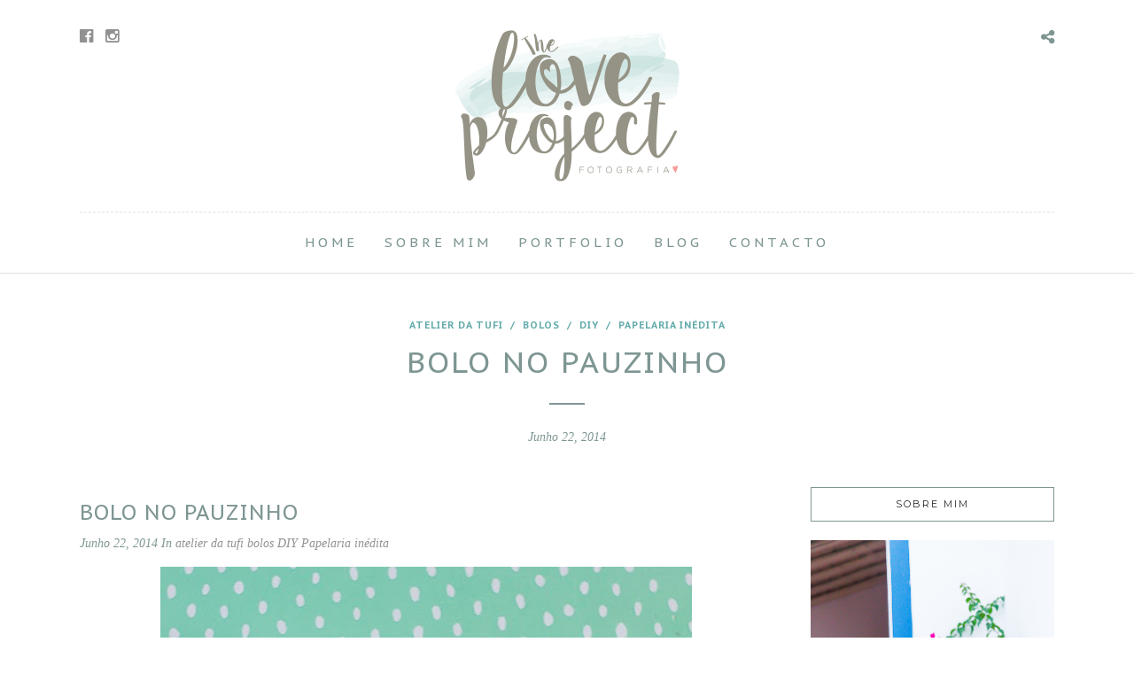

--- FILE ---
content_type: text/html; charset=UTF-8
request_url: https://www.theloveprojectfotografia.com/bolo-no-pauzinho/
body_size: 9357
content:
<!DOCTYPE html>
<html lang="pt-PT"  data-menu="centeralign">
<head>

<link rel="profile" href="https://gmpg.org/xfn/11" />
<link rel="pingback" href="https://www.theloveprojectfotografia.com/xmlrpc.php" />

 

<title>Bolo no Pauzinho &#8211; The Love Project</title>
<link rel='dns-prefetch' href='//maxcdn.bootstrapcdn.com' />
<link rel='dns-prefetch' href='//fonts.googleapis.com' />
<link rel='dns-prefetch' href='//s.w.org' />
<link rel="alternate" type="application/rss+xml" title="The Love Project &raquo; Feed" href="https://www.theloveprojectfotografia.com/feed/" />
<link rel="alternate" type="application/rss+xml" title="The Love Project &raquo; Feed de comentários" href="https://www.theloveprojectfotografia.com/comments/feed/" />
<meta charset="UTF-8" /><meta name="viewport" content="width=device-width, initial-scale=1, maximum-scale=1" /><meta name="format-detection" content="telephone=no"><meta property="og:type" content="article" /><meta property="og:image" content="https://www.theloveprojectfotografia.com/wp-content/uploads/2014/06/Popsicle-Cakes-for-Summer3-600x636.jpg"/><meta property="og:title" content="Bolo no Pauzinho"/><meta property="og:url" content="https://www.theloveprojectfotografia.com/bolo-no-pauzinho/"/><meta property="og:description" content=""/><link rel="alternate" type="application/rss+xml" title="Feed de comentários de The Love Project &raquo; Bolo no Pauzinho" href="https://www.theloveprojectfotografia.com/bolo-no-pauzinho/feed/" />
		<script type="text/javascript">
			window._wpemojiSettings = {"baseUrl":"https:\/\/s.w.org\/images\/core\/emoji\/13.0.1\/72x72\/","ext":".png","svgUrl":"https:\/\/s.w.org\/images\/core\/emoji\/13.0.1\/svg\/","svgExt":".svg","source":{"concatemoji":"https:\/\/www.theloveprojectfotografia.com\/wp-includes\/js\/wp-emoji-release.min.js"}};
			!function(e,a,t){var n,r,o,i=a.createElement("canvas"),p=i.getContext&&i.getContext("2d");function s(e,t){var a=String.fromCharCode;p.clearRect(0,0,i.width,i.height),p.fillText(a.apply(this,e),0,0);e=i.toDataURL();return p.clearRect(0,0,i.width,i.height),p.fillText(a.apply(this,t),0,0),e===i.toDataURL()}function c(e){var t=a.createElement("script");t.src=e,t.defer=t.type="text/javascript",a.getElementsByTagName("head")[0].appendChild(t)}for(o=Array("flag","emoji"),t.supports={everything:!0,everythingExceptFlag:!0},r=0;r<o.length;r++)t.supports[o[r]]=function(e){if(!p||!p.fillText)return!1;switch(p.textBaseline="top",p.font="600 32px Arial",e){case"flag":return s([127987,65039,8205,9895,65039],[127987,65039,8203,9895,65039])?!1:!s([55356,56826,55356,56819],[55356,56826,8203,55356,56819])&&!s([55356,57332,56128,56423,56128,56418,56128,56421,56128,56430,56128,56423,56128,56447],[55356,57332,8203,56128,56423,8203,56128,56418,8203,56128,56421,8203,56128,56430,8203,56128,56423,8203,56128,56447]);case"emoji":return!s([55357,56424,8205,55356,57212],[55357,56424,8203,55356,57212])}return!1}(o[r]),t.supports.everything=t.supports.everything&&t.supports[o[r]],"flag"!==o[r]&&(t.supports.everythingExceptFlag=t.supports.everythingExceptFlag&&t.supports[o[r]]);t.supports.everythingExceptFlag=t.supports.everythingExceptFlag&&!t.supports.flag,t.DOMReady=!1,t.readyCallback=function(){t.DOMReady=!0},t.supports.everything||(n=function(){t.readyCallback()},a.addEventListener?(a.addEventListener("DOMContentLoaded",n,!1),e.addEventListener("load",n,!1)):(e.attachEvent("onload",n),a.attachEvent("onreadystatechange",function(){"complete"===a.readyState&&t.readyCallback()})),(n=t.source||{}).concatemoji?c(n.concatemoji):n.wpemoji&&n.twemoji&&(c(n.twemoji),c(n.wpemoji)))}(window,document,window._wpemojiSettings);
		</script>
		<style type="text/css">
img.wp-smiley,
img.emoji {
	display: inline !important;
	border: none !important;
	box-shadow: none !important;
	height: 1em !important;
	width: 1em !important;
	margin: 0 .07em !important;
	vertical-align: -0.1em !important;
	background: none !important;
	padding: 0 !important;
}
</style>
	<link rel='stylesheet' id='wp-block-library-css'  href='https://www.theloveprojectfotografia.com/wp-includes/css/dist/block-library/style.min.css' type='text/css' media='all' />
<link rel='stylesheet' id='contact-form-7-css'  href='https://www.theloveprojectfotografia.com/wp-content/plugins/contact-form-7/includes/css/styles.css' type='text/css' media='all' />
<style id='contact-form-7-inline-css' type='text/css'>
.wpcf7 .wpcf7-recaptcha iframe {margin-bottom: 0;}.wpcf7 .wpcf7-recaptcha[data-align="center"] > div {margin: 0 auto;}.wpcf7 .wpcf7-recaptcha[data-align="right"] > div {margin: 0 0 0 auto;}
</style>
<link rel='stylesheet' id='sb_instagram_styles-css'  href='https://www.theloveprojectfotografia.com/wp-content/plugins/instagram-feed-pro/css/sb-instagram.css' type='text/css' media='all' />
<link rel='stylesheet' id='sbi-font-awesome-css'  href='https://maxcdn.bootstrapcdn.com/font-awesome/4.6.3/css/font-awesome.min.css' type='text/css' media='all' />
<link rel='stylesheet' id='photography-reset-css-css'  href='https://www.theloveprojectfotografia.com/wp-content/themes/photography/css/reset.css' type='text/css' media='all' />
<link rel='stylesheet' id='photography-wordpress-css-css'  href='https://www.theloveprojectfotografia.com/wp-content/themes/photography/css/wordpress.css' type='text/css' media='all' />
<link rel='stylesheet' id='photography-animation-css-css'  href='https://www.theloveprojectfotografia.com/wp-content/themes/photography/css/animation.css' type='text/css' media='all' />
<link rel='stylesheet' id='photography-ilightbox-css'  href='https://www.theloveprojectfotografia.com/wp-content/themes/photography/css/ilightbox/ilightbox.css' type='text/css' media='all' />
<link rel='stylesheet' id='photography-jquery-ui-css-css'  href='https://www.theloveprojectfotografia.com/wp-content/themes/photography/css/jqueryui/custom.css' type='text/css' media='all' />
<link rel='stylesheet' id='photography-mediaelement-css'  href='https://www.theloveprojectfotografia.com/wp-content/themes/photography/js/mediaelement/mediaelementplayer.css' type='text/css' media='all' />
<link rel='stylesheet' id='photography-flexslider-css'  href='https://www.theloveprojectfotografia.com/wp-content/themes/photography/js/flexslider/flexslider.css' type='text/css' media='all' />
<link rel='stylesheet' id='photography-tooltipster-css'  href='https://www.theloveprojectfotografia.com/wp-content/themes/photography/css/tooltipster.css' type='text/css' media='all' />
<link rel='stylesheet' id='photography-odometer-theme-css'  href='https://www.theloveprojectfotografia.com/wp-content/themes/photography/css/odometer-theme-minimal.css' type='text/css' media='all' />
<link rel='stylesheet' id='photography-hw-parallax.css-css'  href='https://www.theloveprojectfotografia.com/wp-content/themes/photography/css/hw-parallax.css' type='text/css' media='all' />
<link rel='stylesheet' id='photography-screen-css'  href='https://www.theloveprojectfotografia.com/wp-content/themes/photography/css/screen.css' type='text/css' media='all' />
<link rel='stylesheet' id='photography-fonts-css'  href='https://fonts.googleapis.com/css?family=PT+Sans+Caption%3A300%2C400%2C600%2C700%2C400italic%7CMontserrat%3A300%2C400%2C600%2C700%2C400italic%7CPT+Sans%3A300%2C400%2C600%2C700%2C400italic&#038;subset=latin%2Ccyrillic-ext%2Cgreek-ext%2Ccyrillic' type='text/css' media='all' />
<link rel='stylesheet' id='fontawesome-css'  href='https://www.theloveprojectfotografia.com/wp-content/themes/photography/css/font-awesome.min.css' type='text/css' media='all' />
<link rel='stylesheet' id='photography-custom-css-css'  href='https://www.theloveprojectfotografia.com/wp-content/themes/photography/templates/custom-css.php' type='text/css' media='all' />
<link rel='stylesheet' id='photography-childtheme-css'  href='https://www.theloveprojectfotografia.com/wp-content/themes/photography-child/style.css' type='text/css' media='all' />
<link rel='stylesheet' id='photography-responsive-css'  href='https://www.theloveprojectfotografia.com/wp-content/themes/photography/css/grid.css' type='text/css' media='all' />
<link rel='stylesheet' id='kirki_google_fonts-css'  href='//fonts.googleapis.com/css?family=PT+Sans+Caption%3Aregular%2C700%2C%7CPT+Sans%3Aregular%2Citalic%2C700%2C%7CMontserrat%3Aregular%2C700%2C100%2C500%2C400&#038;subset=all' type='text/css' media='all' />
<link rel='stylesheet' id='kirki-styles-global-css'  href='https://www.theloveprojectfotografia.com/wp-content/themes/photography/modules/kirki/assets/css/kirki-styles.css' type='text/css' media='all' />
<script type='text/javascript' src='//www.theloveprojectfotografia.com/wp-content/plugins/wp-hide-security-enhancer/assets/js/devtools-detect.js' id='devtools-detect-js'></script>
<script type='text/javascript' src='https://www.theloveprojectfotografia.com/wp-includes/js/jquery/jquery.min.js' id='jquery-core-js'></script>
<script type='text/javascript' src='https://www.theloveprojectfotografia.com/wp-includes/js/jquery/jquery-migrate.min.js' id='jquery-migrate-js'></script>
<link rel="https://api.w.org/" href="https://www.theloveprojectfotografia.com/wp-json/" /><link rel="alternate" type="application/json" href="https://www.theloveprojectfotografia.com/wp-json/wp/v2/posts/6605" /><link rel="EditURI" type="application/rsd+xml" title="RSD" href="https://www.theloveprojectfotografia.com/xmlrpc.php?rsd" />
<link rel="wlwmanifest" type="application/wlwmanifest+xml" href="https://www.theloveprojectfotografia.com/wp-includes/wlwmanifest.xml" /> 
<meta name="generator" content="WordPress 5.6.16" />
<link rel="canonical" href="https://www.theloveprojectfotografia.com/bolo-no-pauzinho/" />
<link rel='shortlink' href='https://www.theloveprojectfotografia.com/?p=6605' />
<link rel="alternate" type="application/json+oembed" href="https://www.theloveprojectfotografia.com/wp-json/oembed/1.0/embed?url=https%3A%2F%2Fwww.theloveprojectfotografia.com%2Fbolo-no-pauzinho%2F" />
<link rel="alternate" type="text/xml+oembed" href="https://www.theloveprojectfotografia.com/wp-json/oembed/1.0/embed?url=https%3A%2F%2Fwww.theloveprojectfotografia.com%2Fbolo-no-pauzinho%2F&#038;format=xml" />
<style type="text/css">.recentcomments a{display:inline !important;padding:0 !important;margin:0 !important;}</style><link rel="icon" href="https://www.theloveprojectfotografia.com/wp-content/uploads/2016/04/cropped-Logotipo_site-identity-02-32x32.png" sizes="32x32" />
<link rel="icon" href="https://www.theloveprojectfotografia.com/wp-content/uploads/2016/04/cropped-Logotipo_site-identity-02-192x192.png" sizes="192x192" />
<link rel="apple-touch-icon" href="https://www.theloveprojectfotografia.com/wp-content/uploads/2016/04/cropped-Logotipo_site-identity-02-180x180.png" />
<meta name="msapplication-TileImage" content="https://www.theloveprojectfotografia.com/wp-content/uploads/2016/04/cropped-Logotipo_site-identity-02-270x270.png" />
		<style type="text/css" id="wp-custom-css">
			/*
Aqui pode adicionar o seu próprio CSS.

Clique no ícone de ajuda acima para saber mais.
*/

.ppb_subtitle {
font-size: 25px;
font-weight: 300;
}		</style>
		</head>

<body data-rsssl=1 class="post-template-default single single-post postid-6605 single-format-standard">

		<input type="hidden" id="pp_menu_layout" name="pp_menu_layout" value="centeralign"/>
	<input type="hidden" id="pp_enable_right_click" name="pp_enable_right_click" value="1"/>
	<input type="hidden" id="pp_enable_dragging" name="pp_enable_dragging" value="1"/>
	<input type="hidden" id="pp_image_path" name="pp_image_path" value="https://www.theloveprojectfotografia.com/wp-content/themes/photography/images/"/>
	<input type="hidden" id="pp_homepage_url" name="pp_homepage_url" value="https://www.theloveprojectfotografia.com/"/>
	<input type="hidden" id="photography_ajax_search" name="photography_ajax_search" value=""/>
	<input type="hidden" id="pp_fixed_menu" name="pp_fixed_menu" value=""/>
	<input type="hidden" id="pp_topbar" name="pp_topbar" value=""/>
	<input type="hidden" id="post_client_column" name="post_client_column" value="4"/>
	<input type="hidden" id="pp_back" name="pp_back" value="Back"/>
	<input type="hidden" id="pp_page_title_img_blur" name="pp_page_title_img_blur" value="1"/>
	<input type="hidden" id="tg_portfolio_filterable_link" name="tg_portfolio_filterable_link" value="0"/>
	<input type="hidden" id="tg_flow_enable_reflection" name="tg_flow_enable_reflection" value="0"/>
	<input type="hidden" id="tg_lightbox_skin" name="tg_lightbox_skin" value="metro-white"/>
	<input type="hidden" id="tg_lightbox_thumbnails" name="tg_lightbox_thumbnails" value="horizontal"/>
	<input type="hidden" id="tg_lightbox_opacity" name="tg_lightbox_opacity" value="0.95"/>
	<input type="hidden" id="tg_fixed_menu_color" name="tg_fixed_menu_color" value="dark"/>
	
		<input type="hidden" id="pp_footer_style" name="pp_footer_style" value=""/>
	
	<!-- Begin mobile menu -->
<a id="close_mobile_menu" href="javascript:;"></a>

<div class="mobile_menu_wrapper">
    	
		
		
    <div class="menu-main-container"><ul id="mobile_main_menu" class="mobile_main_nav"><li id="menu-item-5716" class="menu-item menu-item-type-post_type menu-item-object-page menu-item-home menu-item-5716"><a href="https://www.theloveprojectfotografia.com/">Home</a></li>
<li id="menu-item-5598" class="menu-item menu-item-type-post_type menu-item-object-page menu-item-5598"><a href="https://www.theloveprojectfotografia.com/sobre-mim/">Sobre Mim</a></li>
<li id="menu-item-6211" class="menu-item menu-item-type-post_type menu-item-object-page menu-item-6211"><a href="https://www.theloveprojectfotografia.com/portfolio/">Portfolio</a></li>
<li id="menu-item-5599" class="menu-item menu-item-type-post_type menu-item-object-page menu-item-5599"><a href="https://www.theloveprojectfotografia.com/blog/">Blog</a></li>
<li id="menu-item-5600" class="menu-item menu-item-type-post_type menu-item-object-page menu-item-5600"><a href="https://www.theloveprojectfotografia.com/contactos/">Contacto</a></li>
</ul></div>    
    <!-- Begin side menu sidebar -->
    <div class="page_content_wrapper">
    	<div class="sidebar_wrapper">
            <div class="sidebar">
            
            	<div class="content">
            
            		<ul class="sidebar_widget">
            		<li id="photography_instagram-2" class="widget Photography_Instagram">/!\ error getUserIDFromUserName. /!\ error empty username or access token. </li>
            		</ul>
            	
            	</div>
        
            </div>
    	</div>
    </div>
    <!-- End side menu sidebar -->
</div>
<!-- End mobile menu -->
	<!-- Begin template wrapper -->
		<div id="wrapper" >
	
	
<div class="header_style_wrapper">
<!-- End top bar -->

<div class="top_bar ">
    	
    	<!-- Begin logo -->
    	<div id="logo_wrapper">
    	<div class="social_wrapper">
    <ul>
    	    	<li class="facebook"><a target="_blank" href="https://www.facebook.com/LoveLab-256740521113907/"><i class="fa fa-facebook-official"></i></a></li>
    	    	    	    	    	    	    	    	    	    	                <li class="instagram"><a target="_blank" title="Instagram" href="http://instagram.com/the_love_project_fotografia"><i class="fa fa-instagram"></i></a></li>
                            </ul>
</div>    	
    	<!-- Begin right corner buttons -->
    	<div id="logo_right_button">
    					<div class="post_share_wrapper">
				<a id="page_share" href="javascript:;"><i class="fa fa-share-alt"></i></a>
			</div>
						
			    	
    					
			    	
	    	<!-- Begin side menu -->
			<a href="javascript:;" id="mobile_nav_icon"></a>
			<!-- End side menu -->
			
    	</div>
    	<!-- End right corner buttons -->
    	
    	    	<div id="logo_normal" class="logo_container">
    		<div class="logo_align">
	    	    <a id="custom_logo" class="logo_wrapper default" href="https://www.theloveprojectfotografia.com/">
	    	    						<img src="https://www.theloveprojectfotografia.com/wp-content/uploads/2016/04/the_love_project_logo-04-1.png" alt="" width="262" height="179"/>
						    	    </a>
    		</div>
    	</div>
    	    	
    	    	<div id="logo_transparent" class="logo_container">
    		<div class="logo_align">
	    	    <a id="custom_logo_transparent" class="logo_wrapper hidden" href="https://www.theloveprojectfotografia.com/">
	    	    						<img src="https://www.theloveprojectfotografia.com/wp-content/uploads/2016/04/the_love_project_logo-05.png" alt="" width="262" height="179"/>
						    	    </a>
    		</div>
    	</div>
    	    	<!-- End logo -->
    	</div>
        
		        <div id="menu_wrapper">
	        <div id="nav_wrapper">
	        	<div class="nav_wrapper_inner">
	        		<div id="menu_border_wrapper">
	        			<div class="menu-main-container"><ul id="main_menu" class="nav"><li class="menu-item menu-item-type-post_type menu-item-object-page menu-item-home menu-item-5716"><a href="https://www.theloveprojectfotografia.com/">Home</a></li>
<li class="menu-item menu-item-type-post_type menu-item-object-page menu-item-5598"><a href="https://www.theloveprojectfotografia.com/sobre-mim/">Sobre Mim</a></li>
<li class="menu-item menu-item-type-post_type menu-item-object-page menu-item-6211"><a href="https://www.theloveprojectfotografia.com/portfolio/">Portfolio</a></li>
<li class="menu-item menu-item-type-post_type menu-item-object-page menu-item-5599"><a href="https://www.theloveprojectfotografia.com/blog/">Blog</a></li>
<li class="menu-item menu-item-type-post_type menu-item-object-page menu-item-5600"><a href="https://www.theloveprojectfotografia.com/contactos/">Contacto</a></li>
</ul></div>	        		</div>
	        	</div>
	        </div>
	        <!-- End main nav -->
        </div>
            </div>
</div>


<!-- Begin content -->
<div id="page_content_wrapper" class="">
	<div class="post_caption">
		<div class="post_info_cat">
		    		        	<a href="https://www.theloveprojectfotografia.com/category/atelier-da-tufi/">atelier da tufi</a>
		    &nbsp;/&nbsp;		        	<a href="https://www.theloveprojectfotografia.com/category/bolos/">bolos</a>
		    &nbsp;/&nbsp;		        	<a href="https://www.theloveprojectfotografia.com/category/diy/">DIY</a>
		    &nbsp;/&nbsp;		        	<a href="https://www.theloveprojectfotografia.com/category/papelaria-inedita/">Papelaria inédita</a>
		    		</div>
		<h1>Bolo no Pauzinho</h1>
		<hr class="title_break"/>
				<div class="post_detail">
			<span class="post_info_date">
		    	Junho 22, 2014			</span>
		</div>
			</div>    
    <div class="inner">

    	<!-- Begin main content -->
    	<div class="inner_wrapper">

    		<div class="sidebar_content">
					
						
<!-- Begin each blog post -->
<div id="post-6605" class="post-6605 post type-post status-publish format-standard has-post-thumbnail hentry category-atelier-da-tufi category-bolos category-diy category-papelaria-inedita">

	<div class="post_wrapper">
	    
	    <div class="post_content_wrapper">
	    
	    			    
		    				    <div class="post_header">
				    						    	<div class="post_header_title">
							    <h5>Bolo no Pauzinho</h5>
							    <div class="post_detail">
								    Junho 22, 2014								    								    	In								    								        	<a href="https://www.theloveprojectfotografia.com/category/atelier-da-tufi/">atelier da tufi</a>
								    								        	<a href="https://www.theloveprojectfotografia.com/category/bolos/">bolos</a>
								    								        	<a href="https://www.theloveprojectfotografia.com/category/diy/">DIY</a>
								    								        	<a href="https://www.theloveprojectfotografia.com/category/papelaria-inedita/">Papelaria inédita</a>
								    								</div>
							    <br class="clear"/>
					    	</div>
						    				    
				    <div style="clear: both; text-align: center;"><a href="https://www.theloveprojectfotografia.com/wp-content/uploads/2014/06/Popsicle-Cakes-for-Summer3.jpg" style="margin-left: 1em; margin-right: 1em;"><img border="0" src="https://www.theloveprojectfotografia.com/wp-content/uploads/2014/06/Popsicle-Cakes-for-Summer3.jpg" /></a></div>
<p>Hoje uma sugestão de bolo super original que não custa muito a fazer &#8211; by <a href="http://www.studiodiy.com/2014/05/20/popsicle-cakes/">Studio DIY</a>.</p>
<p><a name='more'></a>A receita do bolo sugerida é do blog <a href="http://luluthebaker.com/2012/09/the-best-chocolate-cake-ever.html">&#8220;Lulu &#8211; The Baker&#8221;</a> mas dá perfeitamente para se utilizar &#8220;aquela&#8221; receita a que se está habituado a fazer, pois o segredo está na cobertura e na forma da apresentação. A receita da cobertura pode ser retirada <a href="http://www.sprinklebakes.com/2014/02/buttons-birthday-cake-easy-white-cake.html">daqui</a>. </p>
<p>Para enfeitar os pauzinhos podem colocar washi tape. Lanço duas sugestões onde encontram washi tapes bem giras: <i><a href="https://www.papelariainedita.com/papelaria-companhia/fita-decor">Papelaria Inédita</a> e <a href="https://www.facebook.com/atelierdatufi?fref=ts">Atelier da Tufi </a></i></p>
<p><i>Créditos: Studio DIY </i></p>
<div style="clear: both; text-align: center;"><a href="https://www.theloveprojectfotografia.com/wp-content/uploads/2014/06/How-to-Make-Popsicle-Cakes-600x900.jpg" style="clear: left; float: left; margin-bottom: 1em; margin-right: 1em;"><img border="0" src="https://www.theloveprojectfotografia.com/wp-content/uploads/2014/06/How-to-Make-Popsicle-Cakes-600x900.jpg" /></a></div>
<p></p>
<div style="clear: both; text-align: center;"><a href="https://www.theloveprojectfotografia.com/wp-content/uploads/2014/06/Summer-Popsicle-Cakes1.jpg" style="clear: left; float: left; margin-bottom: 1em; margin-right: 1em;"><img border="0" src="https://www.theloveprojectfotografia.com/wp-content/uploads/2014/06/Summer-Popsicle-Cakes1.jpg" /></a></div>
				    
			    </div>
		    		    
		    		    
			<hr/>
			
						<div id="about_the_author">
			    <div class="gravatar"><img alt='' src='https://secure.gravatar.com/avatar/ee301fa9f2213ea97ab78a35931c896b?s=200&#038;d=mm&#038;r=g' srcset='https://secure.gravatar.com/avatar/ee301fa9f2213ea97ab78a35931c896b?s=400&#038;d=mm&#038;r=g 2x' class='avatar avatar-200 photo' height='200' width='200' loading='lazy'/></div>
			    <div class="author_detail">
			     	<div class="author_content">
			     		<h7 class="author_name">Joana Bandeira</h7>
			     					     	</div>
			    </div>
			</div>
						
						
						
						
	    </div>
	    
	</div>

</div>
<!-- End each blog post -->

<div class="fullwidth_comment_wrapper sidebar">
	<h6 class="subtitle"><span>4 Comments</span></h6><hr class="title_break"/><br class="clear"/>
 

<div>
	<a name="comments"></a>
	   
	<div class="comment" id="comment-102">
		<div class="gravatar">
         	<img alt='' src='https://secure.gravatar.com/avatar/41dc3e007986c35dc46763689fa93174?s=60&#038;d=mm&#038;r=g' srcset='https://secure.gravatar.com/avatar/41dc3e007986c35dc46763689fa93174?s=120&#038;d=mm&#038;r=g 2x' class='avatar avatar-60 photo' height='60' width='60' loading='lazy'/>      	</div>
      
      	<div class="right">
						
								<h7><a href="https://www.blogger.com/profile/16099707801319620444">Papelaria Inedita</a></h7>
						
			<div class="comment_date">Junho 23, 2014 at 5:34 pm</div>
			      			<a rel='nofollow' class='comment-reply-link' href='https://www.theloveprojectfotografia.com/bolo-no-pauzinho/?replytocom=102#respond' data-commentid="102" data-postid="6605" data-belowelement="comment-102" data-respondelement="respond" data-replyto="Responder a Papelaria Inedita" aria-label='Responder a Papelaria Inedita'>Reply</a>						<br class="clear"/>
      		<p>Hummmm, além da sugestão ser fantástica, chegar quase ao fim do post e de repente vejo o nome da Inédita, coração cheio e olhos brilhantes logo para começar bem o dia!</p>
<p>Muito Obrigada!!!<br />Muito mesmo</p>
<p>Beijinhos<br />Dália</p>

      	</div>
    </div>
        <br class="clear"/><hr/><div style="height:20px"></div>
    </li><!-- #comment-## -->
   
	<div class="comment" id="comment-104">
		<div class="gravatar">
         	<img alt='' src='https://secure.gravatar.com/avatar/41dc3e007986c35dc46763689fa93174?s=60&#038;d=mm&#038;r=g' srcset='https://secure.gravatar.com/avatar/41dc3e007986c35dc46763689fa93174?s=120&#038;d=mm&#038;r=g 2x' class='avatar avatar-60 photo' height='60' width='60' loading='lazy'/>      	</div>
      
      	<div class="right">
						
								<h7><a href="https://www.blogger.com/profile/14195698163492379744">catarina silva</a></h7>
						
			<div class="comment_date">Junho 23, 2014 at 5:34 pm</div>
			      			<a rel='nofollow' class='comment-reply-link' href='https://www.theloveprojectfotografia.com/bolo-no-pauzinho/?replytocom=104#respond' data-commentid="104" data-postid="6605" data-belowelement="comment-104" data-respondelement="respond" data-replyto="Responder a catarina silva" aria-label='Responder a catarina silva'>Reply</a>						<br class="clear"/>
      		<p>Vou experimentar<br />Uau</p>

      	</div>
    </div>
        <br class="clear"/><hr/><div style="height:20px"></div>
    </li><!-- #comment-## -->
   
	<div class="comment" id="comment-99">
		<div class="gravatar">
         	<img alt='' src='https://secure.gravatar.com/avatar/41dc3e007986c35dc46763689fa93174?s=60&#038;d=mm&#038;r=g' srcset='https://secure.gravatar.com/avatar/41dc3e007986c35dc46763689fa93174?s=120&#038;d=mm&#038;r=g 2x' class='avatar avatar-60 photo' height='60' width='60' loading='lazy'/>      	</div>
      
      	<div class="right">
						
								<h7><a href="https://www.blogger.com/profile/07444868310204183743">Joana Bandeira</a></h7>
						
			<div class="comment_date">Junho 23, 2014 at 5:36 pm</div>
			      			<a rel='nofollow' class='comment-reply-link' href='https://www.theloveprojectfotografia.com/bolo-no-pauzinho/?replytocom=99#respond' data-commentid="99" data-postid="6605" data-belowelement="comment-99" data-respondelement="respond" data-replyto="Responder a Joana Bandeira" aria-label='Responder a Joana Bandeira'>Reply</a>						<br class="clear"/>
      		<p>Olá Dália, ainda bem que gostou 🙂 . Bjs</p>

      	</div>
    </div>
        <br class="clear"/><hr/><div style="height:20px"></div>
    </li><!-- #comment-## -->
   
	<div class="comment" id="comment-98">
		<div class="gravatar">
         	<img alt='' src='https://secure.gravatar.com/avatar/41dc3e007986c35dc46763689fa93174?s=60&#038;d=mm&#038;r=g' srcset='https://secure.gravatar.com/avatar/41dc3e007986c35dc46763689fa93174?s=120&#038;d=mm&#038;r=g 2x' class='avatar avatar-60 photo' height='60' width='60' loading='lazy'/>      	</div>
      
      	<div class="right">
						
								<h7><a href="https://www.blogger.com/profile/07444868310204183743">Joana Bandeira</a></h7>
						
			<div class="comment_date">Junho 23, 2014 at 5:37 pm</div>
			      			<a rel='nofollow' class='comment-reply-link' href='https://www.theloveprojectfotografia.com/bolo-no-pauzinho/?replytocom=98#respond' data-commentid="98" data-postid="6605" data-belowelement="comment-98" data-respondelement="respond" data-replyto="Responder a Joana Bandeira" aria-label='Responder a Joana Bandeira'>Reply</a>						<br class="clear"/>
      		<p>E depois diga-me como se saiu 🙂 . Confesso que ando sem energias para meter &quot;as mãos na massa&quot; e fazer bolos diferentes.</p>

      	</div>
    </div>
        <br class="clear"/><hr/><div style="height:20px"></div>
    </li><!-- #comment-## -->
</div>

<!-- End of thread -->  
<div style="height:10px"></div>

  




 

<div id="respond">
    	<div id="respond" class="comment-respond">
		<h3 id="reply-title" class="comment-reply-title">Deixe um comentário <small><a rel="nofollow" id="cancel-comment-reply-link" href="/bolo-no-pauzinho/#respond" style="display:none;">Cancelar resposta</a></small></h3><form action="https://www.theloveprojectfotografia.com/wp-comments-post.php" method="post" id="commentform" class="comment-form"><p class="comment-notes"><span id="email-notes">O seu endereço de email não será publicado.</span> Campos obrigatórios marcados com <span class="required">*</span></p><p class="comment-form-comment"><label for="comment">Comentário</label> <textarea id="comment" name="comment" cols="45" rows="8" maxlength="65525" required="required"></textarea></p><p class="comment-form-author"><label for="author">Nome <span class="required">*</span></label> <input placeholder="Nome*" id="author" name="author" type="text" value="" size="30" maxlength="245" required='required' /></p>
<p class="comment-form-email"><label for="email">Email <span class="required">*</span></label> <input type="email" placeholder="Email*"  id="email" name="email" value="" size="30" maxlength="100" aria-describedby="email-notes" required='required' /></p>
<p class="comment-form-url"><label for="url">Site</label> <input placeholder="Website" id="url" name="url" type="url" value="" size="30" maxlength="200" /></p>
<p class="comment-form-cookies-consent"><input id="wp-comment-cookies-consent" name="wp-comment-cookies-consent" type="checkbox" value="yes" /> <label for="wp-comment-cookies-consent">Guardar o meu nome, email e site neste navegador para a próxima vez que eu comentar.</label></p>
<p class="form-submit"><input name="submit" type="submit" id="submit" class="submit" value="Publicar comentário" /> <input type='hidden' name='comment_post_ID' value='6605' id='comment_post_ID' />
<input type='hidden' name='comment_parent' id='comment_parent' value='0' />
</p><p style="display: none;"><input type="hidden" id="akismet_comment_nonce" name="akismet_comment_nonce" value="e70fae50b4" /></p><p style="display: none !important;"><label>&#916;<textarea name="ak_hp_textarea" cols="45" rows="8" maxlength="100"></textarea></label><input type="hidden" id="ak_js_1" name="ak_js" value="199"/><script>document.getElementById( "ak_js_1" ).setAttribute( "value", ( new Date() ).getTime() );</script></p></form>	</div><!-- #respond -->
	</div>
			
 </div>

						
    	</div>

    		<div class="sidebar_wrapper">
    		
    			<div class="sidebar_top"></div>
    		
    			<div class="sidebar">
    			
    				<div class="content">

    							    	    		<ul class="sidebar_widget">
		    	    		<li id="text-15" class="widget widget_text"><h2 class="widgettitle"><span>Sobre Mim</span></h2>			<div class="textwidget"><p><img src="https://www.theloveprojectfotografia.com/wp-content/uploads/2017/03/Portfolio_1.jpg" alt=""/><br />
O meu nome é Joana e sempre gostei de fotografar. Mas foi quando fui mãe que a fotografia ganhou um novo sentido para mim, inspirada pelos meus 3 filhos e motivada em tornar cada momento com eles eterno. </p>
<div style="text-align:center;margin-top:10px;">
<img src="https://www.theloveprojectfotografia.com/wp-content/uploads/2015/06/joana_bandeira_theloveprojectfotografia_.png" alt=""/>
</div>
</div>
		</li>
<li id="photography_social_profiles_posts-3" class="widget Photography_Social_Profiles_Posts"><h2 class="widgettitle"><span>Sigam-me</span></h2><div class="textwidget"><div class="social_wrapper shortcode light small"><ul><li class="facebook"><a target="_blank" title="Facebook" href="https://www.facebook.com/LoveLab-256740521113907/"><i class="fa fa-facebook-official"></i></a></li><li class="instagram"><a target="_blank" title="Instagram" href="https://instagram.com/the_love_project_fotografia"><i class="fa fa-instagram"></i></a></li></ul></div></div></li>
<li id="text-16" class="widget widget_text"><h2 class="widgettitle"><span>Disclaimer</span></h2>			<div class="textwidget"><i>© Joana Bandeira 2017.
Todos os direitos reservados.
Todas as fotos neste blog são da autoria de Joana Bandeira excluindo as que são referidas como tal. Não é permitido utilizar nenhum material deste blog sem autorização expressa da autora.</i></div>
		</li>
		    	    		</ul>
		    	    	    				
    				</div>
    		
    			</div>
    			<br class="clear"/>
    	
    			<div class="sidebar_bottom"></div>
    		</div>
    
    </div>
    <!-- End main content -->
   
</div>

<br class="clear"/><br/><br/>
</div>


<div class="footer_bar   noborder">

	
	<div class="footer_bar_wrapper ">
					<div class="social_wrapper">
			    <ul>
			    				    	<li class="facebook"><a target="_blank" href="https://www.facebook.com/LoveLab-256740521113907/"><i class="fa fa-facebook-official"></i></a></li>
			    				    				    				    				    				    				    				    				    				    				        			        <li class="instagram"><a target="_blank" title="Instagram" href="http://instagram.com/the_love_project_fotografia"><i class="fa fa-instagram"></i></a></li>
			        			        			        			    </ul>
			</div>
			    <div id="copyright">© 2017 The Love Project Fotografia. Designed by <a href="http://www.webinha.com" target="_blank">Webinha</a></div><br class="clear"/>	    
	    	    	<a id="toTop"><i class="fa fa-angle-up"></i></a>
	    	</div>
</div>

</div>


<div id="overlay_background">
		<div id="fullscreen_share_wrapper">
		<div class="fullscreen_share_content">
	<div id="social_share_wrapper">
	<ul>
		<li><a class="tooltip" title="Share On Facebook" target="_blank" href="https://www.facebook.com/sharer/sharer.php?u=https://www.theloveprojectfotografia.com/bolo-no-pauzinho/"><i class="fa fa-facebook marginright"></i></a></li>
		<li><a class="tooltip" title="Share On Twitter" target="_blank" href="https://twitter.com/intent/tweet?original_referer=https://www.theloveprojectfotografia.com/bolo-no-pauzinho/&amp;url=https://www.theloveprojectfotografia.com/bolo-no-pauzinho/"><i class="fa fa-twitter marginright"></i></a></li>
		<li><a class="tooltip" title="Share On Pinterest" target="_blank" href="http://www.pinterest.com/pin/create/button/?url=https%3A%2F%2Fwww.theloveprojectfotografia.com%2Fbolo-no-pauzinho%2F&amp;media=https%3A%2F%2Fwww.theloveprojectfotografia.com%2Fwp-includes%2Fimages%2Fmedia%2Fdefault.png"><i class="fa fa-pinterest marginright"></i></a></li>
		<li><a class="tooltip" title="Share On Google+" target="_blank" href="https://plus.google.com/share?url=https://www.theloveprojectfotografia.com/bolo-no-pauzinho/"><i class="fa fa-google-plus marginright"></i></a></li>
		<li><a class="tooltip" title="Share by Email" href="mailto:someone@example.com?Subject=Bolo no Pauzinho"><i class="fa fa-envelope marginright"></i></a></li>
	</ul>
</div>		</div>
	</div>
	</div>



                    <script type="text/javascript">
                                            
                                            </script>
                    <!-- Instagram Feed JS -->
<script type="text/javascript">
var sbiajaxurl = "https://www.theloveprojectfotografia.com/cms/admin-ajax.php";
</script>
<script type='text/javascript' src='https://www.theloveprojectfotografia.com/wp-includes/js/comment-reply.min.js' id='comment-reply-js'></script>
<script type='text/javascript' src='https://www.theloveprojectfotografia.com/wp-includes/js/dist/vendor/wp-polyfill.min.js' id='wp-polyfill-js'></script>
<script type='text/javascript' id='wp-polyfill-js-after'>
( 'fetch' in window ) || document.write( '<script src="https://www.theloveprojectfotografia.com/wp-includes/js/dist/vendor/wp-polyfill-fetch.min.js"></scr' + 'ipt>' );( document.contains ) || document.write( '<script src="https://www.theloveprojectfotografia.com/wp-includes/js/dist/vendor/wp-polyfill-node-contains.min.js"></scr' + 'ipt>' );( window.DOMRect ) || document.write( '<script src="https://www.theloveprojectfotografia.com/wp-includes/js/dist/vendor/wp-polyfill-dom-rect.min.js"></scr' + 'ipt>' );( window.URL && window.URL.prototype && window.URLSearchParams ) || document.write( '<script src="https://www.theloveprojectfotografia.com/wp-includes/js/dist/vendor/wp-polyfill-url.min.js"></scr' + 'ipt>' );( window.FormData && window.FormData.prototype.keys ) || document.write( '<script src="https://www.theloveprojectfotografia.com/wp-includes/js/dist/vendor/wp-polyfill-formdata.min.js"></scr' + 'ipt>' );( Element.prototype.matches && Element.prototype.closest ) || document.write( '<script src="https://www.theloveprojectfotografia.com/wp-includes/js/dist/vendor/wp-polyfill-element-closest.min.js"></scr' + 'ipt>' );
</script>
<script type='text/javascript' src='https://www.theloveprojectfotografia.com/wp-includes/js/dist/i18n.min.js' id='wp-i18n-js'></script>
<script type='text/javascript' src='https://www.theloveprojectfotografia.com/wp-includes/js/dist/vendor/lodash.min.js' id='lodash-js'></script>
<script type='text/javascript' id='lodash-js-after'>
window.lodash = _.noConflict();
</script>
<script type='text/javascript' src='https://www.theloveprojectfotografia.com/wp-includes/js/dist/url.min.js' id='wp-url-js'></script>
<script type='text/javascript' src='https://www.theloveprojectfotografia.com/wp-includes/js/dist/hooks.min.js' id='wp-hooks-js'></script>
<script type='text/javascript' id='wp-api-fetch-js-translations'>
( function( domain, translations ) {
	var localeData = translations.locale_data[ domain ] || translations.locale_data.messages;
	localeData[""].domain = domain;
	wp.i18n.setLocaleData( localeData, domain );
} )( "default", {"translation-revision-date":"2025-11-12 11:36:13+0000","generator":"GlotPress\/4.0.3","domain":"messages","locale_data":{"messages":{"":{"domain":"messages","plural-forms":"nplurals=2; plural=n != 1;","lang":"pt"},"You are probably offline.":["Provavelmente est\u00e1 offline."],"Media upload failed. If this is a photo or a large image, please scale it down and try again.":["Falha ao carregar o conte\u00fado multim\u00e9dia. Se for uma fotografia ou imagem de grandes dimens\u00f5es, por favor reduza o tamanho e tente novamente."],"An unknown error occurred.":["Ocorreu um erro desconhecido."],"The response is not a valid JSON response.":["A resposta n\u00e3o \u00e9 uma resposta JSON v\u00e1lida."]}},"comment":{"reference":"wp-includes\/js\/dist\/api-fetch.js"}} );
</script>
<script type='text/javascript' src='https://www.theloveprojectfotografia.com/wp-includes/js/dist/api-fetch.min.js' id='wp-api-fetch-js'></script>
<script type='text/javascript' id='wp-api-fetch-js-after'>
wp.apiFetch.use( wp.apiFetch.createRootURLMiddleware( "https://www.theloveprojectfotografia.com/wp-json/" ) );
wp.apiFetch.nonceMiddleware = wp.apiFetch.createNonceMiddleware( "788c0377dd" );
wp.apiFetch.use( wp.apiFetch.nonceMiddleware );
wp.apiFetch.use( wp.apiFetch.mediaUploadMiddleware );
wp.apiFetch.nonceEndpoint = "https://www.theloveprojectfotografia.com/cms/admin-ajax.php?action=rest-nonce";
</script>
<script type='text/javascript' id='contact-form-7-js-extra'>
/* <![CDATA[ */
var wpcf7 = [];
/* ]]> */
</script>
<script type='text/javascript' src='https://www.theloveprojectfotografia.com/wp-content/plugins/contact-form-7/includes/js/index.js' id='contact-form-7-js'></script>
<script type='text/javascript' id='sb_instagram_scripts-js-extra'>
/* <![CDATA[ */
var sb_instagram_js_options = {"sb_instagram_at":"1630397949.3a81a9f.0da83134ed7c4543830109a57ffd15c5","sb_instagram_hide_photos":"","sb_instagram_block_users":""};
/* ]]> */
</script>
<script type='text/javascript' src='https://www.theloveprojectfotografia.com/wp-content/plugins/instagram-feed-pro/js/sb-instagram.js' id='sb_instagram_scripts-js'></script>
<script type='text/javascript' src='https://www.theloveprojectfotografia.com/wp-content/themes/photography/js/jquery.requestAnimationFrame.js' id='photography-jquery-requestanimationframe-js-js'></script>
<script type='text/javascript' src='https://www.theloveprojectfotografia.com/wp-content/themes/photography/js/jquery.mousewheel.min.js' id='photography-jquery-mousewheel-min-js-js'></script>
<script type='text/javascript' src='https://www.theloveprojectfotografia.com/wp-content/themes/photography/js/ilightbox.packed.js' id='photography-ilightbox-packed-js-js'></script>
<script type='text/javascript' src='https://www.theloveprojectfotografia.com/wp-content/themes/photography/js/jquery.easing.js' id='photography-jquery-easing-js-js'></script>
<script type='text/javascript' src='https://www.theloveprojectfotografia.com/wp-content/themes/photography/js/waypoints.min.js' id='photography-waypoints-min-js-js'></script>
<script type='text/javascript' src='https://www.theloveprojectfotografia.com/wp-content/themes/photography/js/jquery.isotope.js' id='photography-jquery-isotope-js-js'></script>
<script type='text/javascript' src='https://www.theloveprojectfotografia.com/wp-content/themes/photography/js/jquery.masory.js' id='photography-jquery-masory-js-js'></script>
<script type='text/javascript' src='https://www.theloveprojectfotografia.com/wp-content/themes/photography/js/jquery.tooltipster.min.js' id='photography-jquery-tooltipster-min-js-js'></script>
<script type='text/javascript' src='https://www.theloveprojectfotografia.com/wp-content/themes/photography/js/hw-parallax.js' id='photography-hw-parallax-js-js'></script>
<script type='text/javascript' src='https://www.theloveprojectfotografia.com/wp-content/themes/photography/js/custom_plugins.js' id='photography-custom_plugins-js-js'></script>
<script type='text/javascript' src='https://www.theloveprojectfotografia.com/wp-content/themes/photography/js/custom.js' id='photography-custom-js-js'></script>
<script type='text/javascript' src='https://www.theloveprojectfotografia.com/wp-includes/js/wp-embed.min.js' id='wp-embed-js'></script>
<script defer type='text/javascript' src='https://www.theloveprojectfotografia.com/wp-content/plugins/akismet/_inc/akismet-frontend.js' id='akismet-frontend-js'></script>
</body>
</html>


--- FILE ---
content_type: application/javascript
request_url: https://www.theloveprojectfotografia.com/wp-content/plugins/instagram-feed-pro/js/sb-instagram.js
body_size: 42254
content:

var sbi_js_exists = (typeof sbi_js_exists !== 'undefined') ? true : false;
if(!sbi_js_exists){

    "function"!==typeof Object.create&&(Object.create=function(f){function g(){}g.prototype=f;return new g});
    (function(f,g,k){var l={init:function(a,b){this.$elem=f(b);this.options=f.extend({},f.fn.sbi_owlCarousel.options,this.$elem.data(),a);this.userOptions=a;this.loadContent()},loadContent:function(){function a(a){var d,e="";if("function"===typeof b.options.jsonSuccess)b.options.jsonSuccess.apply(this,[a]);else{for(d in a.sbi_owl)a.sbi_owl.hasOwnProperty(d)&&(e+=a.sbi_owl[d].item);b.$elem.html(e)}b.logIn()}var b=this,e;"function"===typeof b.options.beforeInit&&b.options.beforeInit.apply(this,[b.$elem]);"string"===typeof b.options.jsonPath?
        (e=b.options.jsonPath,f.getJSON(e,a)):b.logIn()},logIn:function(){this.$elem.data("sbi_owl-originalStyles",this.$elem.attr("style"));this.$elem.data("sbi_owl-originalClasses",this.$elem.attr("class"));this.$elem.css({opacity:0});this.orignalItems=this.options.items;this.checkBrowser();this.wrapperWidth=0;this.checkVisible=null;this.setVars()},setVars:function(){if(0===this.$elem.children().length)return!1;this.baseClass();this.eventTypes();this.$userItems=this.$elem.children();this.itemsAmount=this.$userItems.length;
        this.wrapItems();this.$sbi_owlItems=this.$elem.find(".sbi_owl-item");this.$sbi_owlWrapper=this.$elem.find(".sbi_owl-wrapper");this.playDirection="next";this.prevItem=0;this.prevArr=[0];this.currentItem=0;this.customEvents();this.onStartup()},onStartup:function(){this.updateItems();this.calculateAll();this.buildControls();this.updateControls();this.response();this.moveEvents();this.stopOnHover();this.sbi_owlStatus();!1!==this.options.transitionStyle&&this.transitionTypes(this.options.transitionStyle);!0===this.options.autoPlay&&
    (this.options.autoPlay=5E3);this.play();this.$elem.find(".sbi_owl-wrapper").css("display","block");this.$elem.is(":visible")?this.$elem.css("opacity",1):this.watchVisibility();this.onstartup=!1;this.eachMoveUpdate();"function"===typeof this.options.afterInit&&this.options.afterInit.apply(this,[this.$elem])},eachMoveUpdate:function(){!0===this.options.lazyLoad&&this.lazyLoad();!0===this.options.autoHeight&&this.autoHeight();this.onVisibleItems();"function"===typeof this.options.afterAction&&this.options.afterAction.apply(this,
        [this.$elem])},updateVars:function(){"function"===typeof this.options.beforeUpdate&&this.options.beforeUpdate.apply(this,[this.$elem]);this.watchVisibility();this.updateItems();this.calculateAll();this.updatePosition();this.updateControls();this.eachMoveUpdate();"function"===typeof this.options.afterUpdate&&this.options.afterUpdate.apply(this,[this.$elem])},reload:function(){var a=this;g.setTimeout(function(){a.updateVars()},0)},watchVisibility:function(){var a=this;if(!1===a.$elem.is(":visible"))a.$elem.css({opacity:0}),
        g.clearInterval(a.autoPlayInterval),g.clearInterval(a.checkVisible);else return!1;a.checkVisible=g.setInterval(function(){a.$elem.is(":visible")&&(a.reload(),a.$elem.animate({opacity:1},200),g.clearInterval(a.checkVisible))},500)},wrapItems:function(){this.$userItems.wrapAll('<div class="sbi_owl-wrapper">').wrap('<div class="sbi_owl-item"></div>');this.$elem.find(".sbi_owl-wrapper").wrap('<div class="sbi_owl-wrapper-outer">');this.wrapperOuter=this.$elem.find(".sbi_owl-wrapper-outer");this.$elem.css("display","block")},
        baseClass:function(){var a=this.$elem.hasClass(this.options.baseClass),b=this.$elem.hasClass(this.options.theme);a||this.$elem.addClass(this.options.baseClass);b||this.$elem.addClass(this.options.theme)},updateItems:function(){var a,b;if(!1===this.options.responsive)return!1;if(!0===this.options.singleItem)return this.options.items=this.orignalItems=1,this.options.itemsCustom=!1,this.options.itemsDesktop=!1,this.options.itemsDesktopSmall=!1,this.options.itemsTablet=!1,this.options.itemsTabletSmall=
            !1,this.options.itemsMobile=!1;a=f(this.options.responsiveBaseWidth).width();a>(this.options.itemsDesktop[0]||this.orignalItems)&&(this.options.items=this.orignalItems);if(!1!==this.options.itemsCustom)for(this.options.itemsCustom.sort(function(a,b){return a[0]-b[0]}),b=0;b<this.options.itemsCustom.length;b+=1)this.options.itemsCustom[b][0]<=a&&(this.options.items=this.options.itemsCustom[b][1]);else a<=this.options.itemsDesktop[0]&&!1!==this.options.itemsDesktop&&(this.options.items=this.options.itemsDesktop[1]),
        a<=this.options.itemsDesktopSmall[0]&&!1!==this.options.itemsDesktopSmall&&(this.options.items=this.options.itemsDesktopSmall[1]),a<=this.options.itemsTablet[0]&&!1!==this.options.itemsTablet&&(this.options.items=this.options.itemsTablet[1]),a<=this.options.itemsTabletSmall[0]&&!1!==this.options.itemsTabletSmall&&(this.options.items=this.options.itemsTabletSmall[1]),a<=this.options.itemsMobile[0]&&!1!==this.options.itemsMobile&&(this.options.items=this.options.itemsMobile[1]);this.options.items>this.itemsAmount&&
        !0===this.options.itemsScaleUp&&(this.options.items=this.itemsAmount)},response:function(){var a=this,b,e;if(!0!==a.options.responsive)return!1;e=f(g).width();a.resizer=function(){f(g).width()!==e&&(!1!==a.options.autoPlay&&g.clearInterval(a.autoPlayInterval),g.clearTimeout(b),b=g.setTimeout(function(){e=f(g).width();a.updateVars()},a.options.responsiveRefreshRate))};f(g).resize(a.resizer)},updatePosition:function(){this.jumpTo(this.currentItem);!1!==this.options.autoPlay&&this.checkAp()},appendItemsSizes:function(){var a=
            this,b=0,e=a.itemsAmount-a.options.items;a.$sbi_owlItems.each(function(c){var d=f(this);d.css({width:a.itemWidth}).data("sbi_owl-item",Number(c));if(0===c%a.options.items||c===e)c>e||(b+=1);d.data("sbi_owl-roundPages",b)})},appendWrapperSizes:function(){this.$sbi_owlWrapper.css({width:this.$sbi_owlItems.length*this.itemWidth*2,left:0});this.appendItemsSizes()},calculateAll:function(){this.calculateWidth();this.appendWrapperSizes();this.loops();this.max()},calculateWidth:function(){this.itemWidth=Math.round(this.$elem.width()/
            this.options.items)},max:function(){var a=-1*(this.itemsAmount*this.itemWidth-this.options.items*this.itemWidth);this.options.items>this.itemsAmount?this.maximumPixels=a=this.maximumItem=0:(this.maximumItem=this.itemsAmount-this.options.items,this.maximumPixels=a);return a},min:function(){return 0},loops:function(){var a=0,b=0,e,c;this.positionsInArray=[0];this.pagesInArray=[];for(e=0;e<this.itemsAmount;e+=1)b+=this.itemWidth,this.positionsInArray.push(-b),!0===this.options.scrollPerPage&&(c=f(this.$sbi_owlItems[e]),
            c=c.data("sbi_owl-roundPages"),c!==a&&(this.pagesInArray[a]=this.positionsInArray[e],a=c))},buildControls:function(){if(!0===this.options.navigation||!0===this.options.pagination)this.sbi_owlControls=f('<div class="sbi_owl-controls"/>').toggleClass("clickable",!this.browser.isTouch).appendTo(this.$elem);!0===this.options.pagination&&this.buildPagination();!0===this.options.navigation&&this.buildButtons()},buildButtons:function(){var a=this,b=f('<div class="sbi_owl-buttons"/>');a.sbi_owlControls.append(b);a.buttonPrev=
            f("<div/>",{"class":"sbi_owl-prev",html:a.options.navigationText[0]||""});a.buttonNext=f("<div/>",{"class":"sbi_owl-next",html:a.options.navigationText[1]||""});b.append(a.buttonPrev).append(a.buttonNext);b.on("touchstart.sbi_owlControls mousedown.sbi_owlControls",'div[class^="sbi_owl"]',function(a){a.preventDefault()});b.on("touchend.sbi_owlControls mouseup.sbi_owlControls",'div[class^="sbi_owl"]',function(b){b.preventDefault();f(this).hasClass("sbi_owl-next")?a.next():a.prev()})},buildPagination:function(){var a=this;a.paginationWrapper=
            f('<div class="sbi_owl-pagination"/>');a.sbi_owlControls.append(a.paginationWrapper);a.paginationWrapper.on("touchend.sbi_owlControls mouseup.sbi_owlControls",".sbi_owl-page",function(b){b.preventDefault();Number(f(this).data("sbi_owl-page"))!==a.currentItem&&a.goTo(Number(f(this).data("sbi_owl-page")),!0)})},updatePagination:function(){var a,b,e,c,d,g;if(!1===this.options.pagination)return!1;this.paginationWrapper.html("");a=0;b=this.itemsAmount-this.itemsAmount%this.options.items;for(c=0;c<this.itemsAmount;c+=1)0===c%this.options.items&&
        (a+=1,b===c&&(e=this.itemsAmount-this.options.items),d=f("<div/>",{"class":"sbi_owl-page"}),g=f("<span></span>",{text:!0===this.options.paginationNumbers?a:"","class":!0===this.options.paginationNumbers?"sbi_owl-numbers":""}),d.append(g),d.data("sbi_owl-page",b===c?e:c),d.data("sbi_owl-roundPages",a),this.paginationWrapper.append(d));this.checkPagination()},checkPagination:function(){var a=this;if(!1===a.options.pagination)return!1;a.paginationWrapper.find(".sbi_owl-page").each(function(){f(this).data("sbi_owl-roundPages")===
        f(a.$sbi_owlItems[a.currentItem]).data("sbi_owl-roundPages")&&(a.paginationWrapper.find(".sbi_owl-page").removeClass("active"),f(this).addClass("active"))})},checkNavigation:function(){if(!1===this.options.navigation)return!1;!1===this.options.rewindNav&&(0===this.currentItem&&0===this.maximumItem?(this.buttonPrev.addClass("disabled"),this.buttonNext.addClass("disabled")):0===this.currentItem&&0!==this.maximumItem?(this.buttonPrev.addClass("disabled"),this.buttonNext.removeClass("disabled")):this.currentItem===
        this.maximumItem?(this.buttonPrev.removeClass("disabled"),this.buttonNext.addClass("disabled")):0!==this.currentItem&&this.currentItem!==this.maximumItem&&(this.buttonPrev.removeClass("disabled"),this.buttonNext.removeClass("disabled")))},updateControls:function(){this.updatePagination();this.checkNavigation();this.sbi_owlControls&&(this.options.items>=this.itemsAmount?this.sbi_owlControls.hide():this.sbi_owlControls.show())},destroyControls:function(){this.sbi_owlControls&&this.sbi_owlControls.remove()},next:function(a){if(this.isTransition)return!1;
            this.currentItem+=!0===this.options.scrollPerPage?this.options.items:1;if(this.currentItem>this.maximumItem+(!0===this.options.scrollPerPage?this.options.items-1:0))if(!0===this.options.rewindNav)this.currentItem=0,a="rewind";else return this.currentItem=this.maximumItem,!1;this.goTo(this.currentItem,a)},prev:function(a){if(this.isTransition)return!1;this.currentItem=!0===this.options.scrollPerPage&&0<this.currentItem&&this.currentItem<this.options.items?0:this.currentItem-(!0===this.options.scrollPerPage?
            this.options.items:1);if(0>this.currentItem)if(!0===this.options.rewindNav)this.currentItem=this.maximumItem,a="rewind";else return this.currentItem=0,!1;this.goTo(this.currentItem,a)},goTo:function(a,b,e){var c=this;if(c.isTransition)return!1;"function"===typeof c.options.beforeMove&&c.options.beforeMove.apply(this,[c.$elem]);a>=c.maximumItem?a=c.maximumItem:0>=a&&(a=0);c.currentItem=c.sbi_owl.currentItem=a;if(!1!==c.options.transitionStyle&&"drag"!==e&&1===c.options.items&&!0===c.browser.support3d)return c.swapSpeed(0),
            !0===c.browser.support3d?c.transition3d(c.positionsInArray[a]):c.css2slide(c.positionsInArray[a],1),c.afterGo(),c.singleItemTransition(),!1;a=c.positionsInArray[a];!0===c.browser.support3d?(c.isCss3Finish=!1,!0===b?(c.swapSpeed("paginationSpeed"),g.setTimeout(function(){c.isCss3Finish=!0},c.options.paginationSpeed)):"rewind"===b?(c.swapSpeed(c.options.rewindSpeed),g.setTimeout(function(){c.isCss3Finish=!0},c.options.rewindSpeed)):(c.swapSpeed("slideSpeed"),g.setTimeout(function(){c.isCss3Finish=!0},
            c.options.slideSpeed)),c.transition3d(a)):!0===b?c.css2slide(a,c.options.paginationSpeed):"rewind"===b?c.css2slide(a,c.options.rewindSpeed):c.css2slide(a,c.options.slideSpeed);c.afterGo()},jumpTo:function(a){"function"===typeof this.options.beforeMove&&this.options.beforeMove.apply(this,[this.$elem]);a>=this.maximumItem||-1===a?a=this.maximumItem:0>=a&&(a=0);this.swapSpeed(0);!0===this.browser.support3d?this.transition3d(this.positionsInArray[a]):this.css2slide(this.positionsInArray[a],1);this.currentItem=
            this.sbi_owl.currentItem=a;this.afterGo()},afterGo:function(){this.prevArr.push(this.currentItem);this.prevItem=this.sbi_owl.prevItem=this.prevArr[this.prevArr.length-2];this.prevArr.shift(0);this.prevItem!==this.currentItem&&(this.checkPagination(),this.checkNavigation(),this.eachMoveUpdate(),!1!==this.options.autoPlay&&this.checkAp());"function"===typeof this.options.afterMove&&this.prevItem!==this.currentItem&&this.options.afterMove.apply(this,[this.$elem])},stop:function(){this.apStatus="stop";g.clearInterval(this.autoPlayInterval)},
        checkAp:function(){"stop"!==this.apStatus&&this.play()},play:function(){var a=this;a.apStatus="play";if(!1===a.options.autoPlay)return!1;g.clearInterval(a.autoPlayInterval);a.autoPlayInterval=g.setInterval(function(){a.next(!0)},a.options.autoPlay)},swapSpeed:function(a){"slideSpeed"===a?this.$sbi_owlWrapper.css(this.addCssSpeed(this.options.slideSpeed)):"paginationSpeed"===a?this.$sbi_owlWrapper.css(this.addCssSpeed(this.options.paginationSpeed)):"string"!==typeof a&&this.$sbi_owlWrapper.css(this.addCssSpeed(a))},
        addCssSpeed:function(a){return{"-webkit-transition":"all "+a+"ms ease","-moz-transition":"all "+a+"ms ease","-o-transition":"all "+a+"ms ease",transition:"all "+a+"ms ease"}},removeTransition:function(){return{"-webkit-transition":"","-moz-transition":"","-o-transition":"",transition:""}},doTranslate:function(a){return{"-webkit-transform":"translate3d("+a+"px, 0px, 0px)","-moz-transform":"translate3d("+a+"px, 0px, 0px)","-o-transform":"translate3d("+a+"px, 0px, 0px)","-ms-transform":"translate3d("+
        a+"px, 0px, 0px)",transform:"translate3d("+a+"px, 0px,0px)"}},transition3d:function(a){this.$sbi_owlWrapper.css(this.doTranslate(a))},css2move:function(a){this.$sbi_owlWrapper.css({left:a})},css2slide:function(a,b){var e=this;e.isCssFinish=!1;e.$sbi_owlWrapper.stop(!0,!0).animate({left:a},{duration:b||e.options.slideSpeed,complete:function(){e.isCssFinish=!0}})},checkBrowser:function(){var a=k.createElement("div");a.style.cssText="  -moz-transform:translate3d(0px, 0px, 0px); -ms-transform:translate3d(0px, 0px, 0px); -o-transform:translate3d(0px, 0px, 0px); -webkit-transform:translate3d(0px, 0px, 0px); transform:translate3d(0px, 0px, 0px)";
            a=a.style.cssText.match(/translate3d\(0px, 0px, 0px\)/g);this.browser={support3d:null!==a&&1===a.length,isTouch:"ontouchstart"in g||g.navigator.msMaxTouchPoints}},moveEvents:function(){if(!1!==this.options.mouseDrag||!1!==this.options.touchDrag)this.gestures(),this.disabledEvents()},eventTypes:function(){var a=["s","e","x"];this.ev_types={};!0===this.options.mouseDrag&&!0===this.options.touchDrag?a=["touchstart.sbi_owl mousedown.sbi_owl","touchmove.sbi_owl mousemove.sbi_owl","touchend.sbi_owl touchcancel.sbi_owl mouseup.sbi_owl"]:
            !1===this.options.mouseDrag&&!0===this.options.touchDrag?a=["touchstart.sbi_owl","touchmove.sbi_owl","touchend.sbi_owl touchcancel.sbi_owl"]:!0===this.options.mouseDrag&&!1===this.options.touchDrag&&(a=["mousedown.sbi_owl","mousemove.sbi_owl","mouseup.sbi_owl"]);this.ev_types.start=a[0];this.ev_types.move=a[1];this.ev_types.end=a[2]},disabledEvents:function(){this.$elem.on("dragstart.sbi_owl",function(a){a.preventDefault()});this.$elem.on("mousedown.disableTextSelect",function(a){return f(a.target).is("input, textarea, select, option")})},
        gestures:function(){function a(a){if(void 0!==a.touches)return{x:a.touches[0].pageX,y:a.touches[0].pageY};if(void 0===a.touches){if(void 0!==a.pageX)return{x:a.pageX,y:a.pageY};if(void 0===a.pageX)return{x:a.clientX,y:a.clientY}}}function b(a){"on"===a?(f(k).on(d.ev_types.move,e),f(k).on(d.ev_types.end,c)):"off"===a&&(f(k).off(d.ev_types.move),f(k).off(d.ev_types.end))}function e(b){b=b.originalEvent||b||g.event;d.newPosX=a(b).x-h.offsetX;d.newPosY=a(b).y-h.offsetY;d.newRelativeX=d.newPosX-h.relativePos;
            "function"===typeof d.options.startDragging&&!0!==h.dragging&&0!==d.newRelativeX&&(h.dragging=!0,d.options.startDragging.apply(d,[d.$elem]));(8<d.newRelativeX||-8>d.newRelativeX)&&!0===d.browser.isTouch&&(void 0!==b.preventDefault?b.preventDefault():b.returnValue=!1,h.sliding=!0);(10<d.newPosY||-10>d.newPosY)&&!1===h.sliding&&f(k).off("touchmove.sbi_owl");d.newPosX=Math.max(Math.min(d.newPosX,d.newRelativeX/5),d.maximumPixels+d.newRelativeX/5);!0===d.browser.support3d?d.transition3d(d.newPosX):d.css2move(d.newPosX)}
            function c(a){a=a.originalEvent||a||g.event;var c;a.target=a.target||a.srcElement;h.dragging=!1;!0!==d.browser.isTouch&&d.$sbi_owlWrapper.removeClass("grabbing");d.dragDirection=0>d.newRelativeX?d.sbi_owl.dragDirection="left":d.sbi_owl.dragDirection="right";0!==d.newRelativeX&&(c=d.getNewPosition(),d.goTo(c,!1,"drag"),h.targetElement===a.target&&!0!==d.browser.isTouch&&(f(a.target).on("click.disable",function(a){a.stopImmediatePropagation();a.stopPropagation();a.preventDefault();f(a.target).off("click.disable")}),
                a=f._data(a.target,"events").click,c=a.pop(),a.splice(0,0,c)));b("off")}var d=this,h={offsetX:0,offsetY:0,baseElWidth:0,relativePos:0,position:null,minSwipe:null,maxSwipe:null,sliding:null,dargging:null,targetElement:null};d.isCssFinish=!0;d.$elem.on(d.ev_types.start,".sbi_owl-wrapper",function(c){c=c.originalEvent||c||g.event;var e;if(3===c.which)return!1;if(!(d.itemsAmount<=d.options.items)){if(!1===d.isCssFinish&&!d.options.dragBeforeAnimFinish||!1===d.isCss3Finish&&!d.options.dragBeforeAnimFinish)return!1;
                !1!==d.options.autoPlay&&g.clearInterval(d.autoPlayInterval);!0===d.browser.isTouch||d.$sbi_owlWrapper.hasClass("grabbing")||d.$sbi_owlWrapper.addClass("grabbing");d.newPosX=0;d.newRelativeX=0;f(this).css(d.removeTransition());e=f(this).position();h.relativePos=e.left;h.offsetX=a(c).x-e.left;h.offsetY=a(c).y-e.top;b("on");h.sliding=!1;h.targetElement=c.target||c.srcElement}})},getNewPosition:function(){var a=this.closestItem();a>this.maximumItem?a=this.currentItem=this.maximumItem:0<=this.newPosX&&(this.currentItem=
            a=0);return a},closestItem:function(){var a=this,b=!0===a.options.scrollPerPage?a.pagesInArray:a.positionsInArray,e=a.newPosX,c=null;f.each(b,function(d,g){e-a.itemWidth/20>b[d+1]&&e-a.itemWidth/20<g&&"left"===a.moveDirection()?(c=g,a.currentItem=!0===a.options.scrollPerPage?f.inArray(c,a.positionsInArray):d):e+a.itemWidth/20<g&&e+a.itemWidth/20>(b[d+1]||b[d]-a.itemWidth)&&"right"===a.moveDirection()&&(!0===a.options.scrollPerPage?(c=b[d+1]||b[b.length-1],a.currentItem=f.inArray(c,a.positionsInArray)):
            (c=b[d+1],a.currentItem=d+1))});return a.currentItem},moveDirection:function(){var a;0>this.newRelativeX?(a="right",this.playDirection="next"):(a="left",this.playDirection="prev");return a},customEvents:function(){var a=this;a.$elem.on("sbi_owl.next",function(){a.next()});a.$elem.on("sbi_owl.prev",function(){a.prev()});a.$elem.on("sbi_owl.play",function(b,e){a.options.autoPlay=e;a.play();a.hoverStatus="play"});a.$elem.on("sbi_owl.stop",function(){a.stop();a.hoverStatus="stop"});a.$elem.on("sbi_owl.goTo",function(b,e){a.goTo(e)});
            a.$elem.on("sbi_owl.jumpTo",function(b,e){a.jumpTo(e)})},stopOnHover:function(){var a=this;!0===a.options.stopOnHover&&!0!==a.browser.isTouch&&!1!==a.options.autoPlay&&(a.$elem.on("mouseover",function(){a.stop()}),a.$elem.on("mouseout",function(){"stop"!==a.hoverStatus&&a.play()}))},lazyLoad:function(){var a,b,e,c,d;if(!1===this.options.lazyLoad)return!1;for(a=0;a<this.itemsAmount;a+=1)b=f(this.$sbi_owlItems[a]),"loaded"!==b.data("sbi_owl-loaded")&&(e=b.data("sbi_owl-item"),c=b.find(".lazysbi_owl"),"string"!==typeof c.data("src")?
            b.data("sbi_owl-loaded","loaded"):(void 0===b.data("sbi_owl-loaded")&&(c.hide(),b.addClass("loading").data("sbi_owl-loaded","checked")),(d=!0===this.options.lazyFollow?e>=this.currentItem:!0)&&e<this.currentItem+this.options.items&&c.length&&this.lazyPreload(b,c)))},lazyPreload:function(a,b){function e(){a.data("sbi_owl-loaded","loaded").removeClass("loading");b.removeAttr("data-src");"fade"===d.options.lazyEffect?b.fadeIn(400):b.show();"function"===typeof d.options.afterLazyLoad&&d.options.afterLazyLoad.apply(this,
            [d.$elem])}function c(){f+=1;d.completeImg(b.get(0))||!0===k?e():100>=f?g.setTimeout(c,100):e()}var d=this,f=0,k;"DIV"===b.prop("tagName")?(b.css("background-image","url("+b.data("src")+")"),k=!0):b[0].src=b.data("src");c()},autoHeight:function(){function a(){var a=f(e.$sbi_owlItems[e.currentItem]).height();e.wrapperOuter.css("height",a+"px");e.wrapperOuter.hasClass("autoHeight")||g.setTimeout(function(){e.wrapperOuter.addClass("autoHeight")},0)}function b(){d+=1;e.completeImg(c.get(0))?a():100>=d?g.setTimeout(b,
            100):e.wrapperOuter.css("height","")}var e=this,c=f(e.$sbi_owlItems[e.currentItem]).find("img"),d;void 0!==c.get(0)?(d=0,b()):a()},completeImg:function(a){return!a.complete||"undefined"!==typeof a.naturalWidth&&0===a.naturalWidth?!1:!0},onVisibleItems:function(){var a;!0===this.options.addClassActive&&this.$sbi_owlItems.removeClass("active");this.visibleItems=[];for(a=this.currentItem;a<this.currentItem+this.options.items;a+=1)this.visibleItems.push(a),!0===this.options.addClassActive&&f(this.$sbi_owlItems[a]).addClass("active");
            this.sbi_owl.visibleItems=this.visibleItems},transitionTypes:function(a){this.outClass="sbi_owl-"+a+"-out";this.inClass="sbi_owl-"+a+"-in"},singleItemTransition:function(){var a=this,b=a.outClass,e=a.inClass,c=a.$sbi_owlItems.eq(a.currentItem),d=a.$sbi_owlItems.eq(a.prevItem),f=Math.abs(a.positionsInArray[a.currentItem])+a.positionsInArray[a.prevItem],g=Math.abs(a.positionsInArray[a.currentItem])+a.itemWidth/2;a.isTransition=!0;a.$sbi_owlWrapper.addClass("sbi_owl-origin").css({"-webkit-transform-origin":g+"px","-moz-perspective-origin":g+
        "px","perspective-origin":g+"px"});d.css({position:"relative",left:f+"px"}).addClass(b).on("webkitAnimationEnd oAnimationEnd MSAnimationEnd animationend",function(){a.endPrev=!0;d.off("webkitAnimationEnd oAnimationEnd MSAnimationEnd animationend");a.clearTransStyle(d,b)});c.addClass(e).on("webkitAnimationEnd oAnimationEnd MSAnimationEnd animationend",function(){a.endCurrent=!0;c.off("webkitAnimationEnd oAnimationEnd MSAnimationEnd animationend");a.clearTransStyle(c,e)})},clearTransStyle:function(a,
                                                                                                                                                                                                                                                                                                                                                                                                                                                                                                                             b){a.css({position:"",left:""}).removeClass(b);this.endPrev&&this.endCurrent&&(this.$sbi_owlWrapper.removeClass("sbi_owl-origin"),this.isTransition=this.endCurrent=this.endPrev=!1)},sbi_owlStatus:function(){this.sbi_owl={userOptions:this.userOptions,baseElement:this.$elem,userItems:this.$userItems,sbi_owlItems:this.$sbi_owlItems,currentItem:this.currentItem,prevItem:this.prevItem,visibleItems:this.visibleItems,isTouch:this.browser.isTouch,browser:this.browser,dragDirection:this.dragDirection}},clearEvents:function(){this.$elem.off(".sbi_owl sbi_owl mousedown.disableTextSelect");
            f(k).off(".sbi_owl sbi_owl");f(g).off("resize",this.resizer)},unWrap:function(){0!==this.$elem.children().length&&(this.$sbi_owlWrapper.unwrap(),this.$userItems.unwrap().unwrap(),this.sbi_owlControls&&this.sbi_owlControls.remove());this.clearEvents();this.$elem.attr("style",this.$elem.data("sbi_owl-originalStyles")||"").attr("class",this.$elem.data("sbi_owl-originalClasses"))},destroy:function(){this.stop();g.clearInterval(this.checkVisible);this.unWrap();this.$elem.removeData()},reinit:function(a){a=f.extend({},this.userOptions,
            a);this.unWrap();this.init(a,this.$elem)},addItem:function(a,b){var e;if(!a)return!1;if(0===this.$elem.children().length)return this.$elem.append(a),this.setVars(),!1;this.unWrap();e=void 0===b||-1===b?-1:b;e>=this.$userItems.length||-1===e?this.$userItems.eq(-1).after(a):this.$userItems.eq(e).before(a);this.setVars()},removeItem:function(a){if(0===this.$elem.children().length)return!1;a=void 0===a||-1===a?-1:a;this.unWrap();this.$userItems.eq(a).remove();this.setVars()}};f.fn.sbi_owlCarousel=function(a){return this.each(function(){if(!0===
        f(this).data("sbi_owl-init"))return!1;f(this).data("sbi_owl-init",!0);var b=Object.create(l);b.init(a,this);f.data(this,"sbi_owlCarousel",b)})};f.fn.sbi_owlCarousel.options={items:5,itemsCustom:!1,itemsDesktop:[1199,4],itemsDesktopSmall:[979,3],itemsTablet:[768,2],itemsTabletSmall:!1,itemsMobile:[479,1],singleItem:!1,itemsScaleUp:!1,slideSpeed:200,paginationSpeed:800,rewindSpeed:1E3,autoPlay:!1,stopOnHover:!1,navigation:!1,navigationText:["prev","next"],rewindNav:!0,scrollPerPage:!1,pagination:!0,paginationNumbers:!1,
        responsive:!0,responsiveRefreshRate:200,responsiveBaseWidth:g,baseClass:"sbi_owl-carousel",theme:"sbi_owl-theme",lazyLoad:!1,lazyFollow:!0,lazyEffect:"fade",autoHeight:!1,jsonPath:!1,jsonSuccess:!1,dragBeforeAnimFinish:!0,mouseDrag:!0,touchDrag:!0,addClassActive:!1,transitionStyle:!1,beforeUpdate:!1,afterUpdate:!1,beforeInit:!1,afterInit:!1,beforeMove:!1,afterMove:!1,afterAction:!1,startDragging:!1,afterLazyLoad:!1}})(jQuery,window,document);

    /* JavaScript Linkify - v0.3 - 6/27/2009 - http://benalman.com/projects/javascript-linkify/ */
    window.sbiLinkify=(function(){var k="[a-z\\d.-]+://",h="(?:(?:[0-9]|[1-9]\\d|1\\d{2}|2[0-4]\\d|25[0-5])\\.){3}(?:[0-9]|[1-9]\\d|1\\d{2}|2[0-4]\\d|25[0-5])",c="(?:(?:[^\\s!@#$%^&*()_=+[\\]{}\\\\|;:'\",.<>/?]+)\\.)+",n="(?:ac|ad|aero|ae|af|ag|ai|al|am|an|ao|aq|arpa|ar|asia|as|at|au|aw|ax|az|ba|bb|bd|be|bf|bg|bh|biz|bi|bj|bm|bn|bo|br|bs|bt|bv|bw|by|bz|cat|ca|cc|cd|cf|cg|ch|ci|ck|cl|cm|cn|coop|com|co|cr|cu|cv|cx|cy|cz|de|dj|dk|dm|do|dz|ec|edu|ee|eg|er|es|et|eu|fi|fj|fk|fm|fo|fr|ga|gb|gd|ge|gf|gg|gh|gi|gl|gm|gn|gov|gp|gq|gr|gs|gt|gu|gw|gy|hk|hm|hn|hr|ht|hu|id|ie|il|im|info|int|in|io|iq|ir|is|it|je|jm|jobs|jo|jp|ke|kg|kh|ki|km|kn|kp|kr|kw|ky|kz|la|lb|lc|li|lk|lr|ls|lt|lu|lv|ly|ma|mc|md|me|mg|mh|mil|mk|ml|mm|mn|mobi|mo|mp|mq|mr|ms|mt|museum|mu|mv|mw|mx|my|mz|name|na|nc|net|ne|nf|ng|ni|nl|no|np|nr|nu|nz|om|org|pa|pe|pf|pg|ph|pk|pl|pm|pn|pro|pr|ps|pt|pw|py|qa|re|ro|rs|ru|rw|sa|sb|sc|sd|se|sg|sh|si|sj|sk|sl|sm|sn|so|sr|st|su|sv|sy|sz|tc|td|tel|tf|tg|th|tj|tk|tl|tm|tn|to|tp|travel|tr|tt|tv|tw|tz|ua|ug|uk|um|us|uy|uz|va|vc|ve|vg|vi|vn|vu|wf|ws|xn--0zwm56d|xn--11b5bs3a9aj6g|xn--80akhbyknj4f|xn--9t4b11yi5a|xn--deba0ad|xn--g6w251d|xn--hgbk6aj7f53bba|xn--hlcj6aya9esc7a|xn--jxalpdlp|xn--kgbechtv|xn--zckzah|ye|yt|yu|za|zm|zw)",f="(?:"+c+n+"|"+h+")",o="(?:[;/][^#?<>\\s]*)?",e="(?:\\?[^#<>\\s]*)?(?:#[^<>\\s]*)?",d="\\b"+k+"[^<>\\s]+",a="\\b"+f+o+e+"(?!\\w)",m="mailto:",j="(?:"+m+")?[a-z0-9!#$%&'*+/=?^_`{|}~-]+(?:\\.[a-z0-9!#$%&'*+/=?^_`{|}~-]+)*@"+f+e+"(?!\\w)",l=new RegExp("(?:"+d+"|"+a+"|"+j+")","ig"),g=new RegExp("^"+k,"i"),b={"'":"`",">":"<",")":"(","]":"[","}":"{","B;":"B+","b:":"b9"},i={callback:function(q,p){return p?'<a href="'+p+'" title="'+p+'" target="_blank">'+q+"</a>":q},punct_regexp:/(?:[!?.,:;'"]|(?:&|&amp;)(?:lt|gt|quot|apos|raquo|laquo|rsaquo|lsaquo);)$/};return function(u,z){z=z||{};var w,v,A,p,x="",t=[],s,E,C,y,q,D,B,r;for(v in i){if(z[v]===undefined){z[v]=i[v]}}while(w=l.exec(u)){A=w[0];E=l.lastIndex;C=E-A.length;if(/[\/:]/.test(u.charAt(C-1))){continue}do{y=A;r=A.substr(-1);B=b[r];if(B){q=A.match(new RegExp("\\"+B+"(?!$)","g"));D=A.match(new RegExp("\\"+r,"g"));if((q?q.length:0)<(D?D.length:0)){A=A.substr(0,A.length-1);E--}}if(z.punct_regexp){A=A.replace(z.punct_regexp,function(F){E-=F.length;return""})}}while(A.length&&A!==y);p=A;if(!g.test(p)){p=(p.indexOf("@")!==-1?(!p.indexOf(m)?"":m):!p.indexOf("irc.")?"irc://":!p.indexOf("ftp.")?"ftp://":"http://")+p}if(s!=C){t.push([u.slice(s,C)]);s=E}t.push([A,p])}t.push([u.substr(s)]);for(v=0;v<t.length;v++){x+=z.callback.apply(window,t[v])}return x||u}})();

    //Shim for "fixing" IE's lack of support (IE < 9) for applying slice on host objects like NamedNodeMap, NodeList, and HTMLCollection) https://github.com/stevenschobert/instafeed.js/issues/84
    (function(){"use strict";var e=Array.prototype.slice;try{e.call(document.documentElement)}catch(t){Array.prototype.slice=function(t,n){n=typeof n!=="undefined"?n:this.length;if(Object.prototype.toString.call(this)==="[object Array]"){return e.call(this,t,n)}var r,i=[],s,o=this.length;var u=t||0;u=u>=0?u:o+u;var a=n?n:o;if(n<0){a=o+n}s=a-u;if(s>0){i=new Array(s);if(this.charAt){for(r=0;r<s;r++){i[r]=this.charAt(u+r)}}else{for(r=0;r<s;r++){i[r]=this[u+r]}}}return i}}})()

    //IE8 also doesn't offer the .bind() method triggered by the 'sortBy' property. Copy and paste the polyfill offered here:
    if(!Function.prototype.bind){Function.prototype.bind=function(e){if(typeof this!=="function"){throw new TypeError("Function.prototype.bind - what is trying to be bound is not callable")}var t=Array.prototype.slice.call(arguments,1),n=this,r=function(){},i=function(){return n.apply(this instanceof r&&e?this:e,t.concat(Array.prototype.slice.call(arguments)))};r.prototype=this.prototype;i.prototype=new r;return i}}

    /*! jQuery Mobile v1.4.5 | Copyright 2010, 2014 jQuery Foundation, Inc. | jquery.org/license */
    (function(e,t,n){typeof define=="function"&&define.amd?define(["jquery"],function(r){return n(r,e,t),r.mobile}):n(e.jQuery,e,t)})(this,document,function(e,t,n,r){(function(e,t,n,r){function T(e){while(e&&typeof e.originalEvent!="undefined")e=e.originalEvent;return e}function N(t,n){var i=t.type,s,o,a,l,c,h,p,d,v;t=e.Event(t),t.type=n,s=t.originalEvent,o=e.event.props,i.search(/^(mouse|click)/)>-1&&(o=f);if(s)for(p=o.length,l;p;)l=o[--p],t[l]=s[l];i.search(/mouse(down|up)|click/)>-1&&!t.which&&(t.which=1);if(i.search(/^touch/)!==-1){a=T(s),i=a.touches,c=a.changedTouches,h=i&&i.length?i[0]:c&&c.length?c[0]:r;if(h)for(d=0,v=u.length;d<v;d++)l=u[d],t[l]=h[l]}return t}function C(t){var n={},r,s;while(t){r=e.data(t,i);for(s in r)r[s]&&(n[s]=n.hasVirtualBinding=!0);t=t.parentNode}return n}function k(t,n){var r;while(t){r=e.data(t,i);if(r&&(!n||r[n]))return t;t=t.parentNode}return null}function L(){g=!1}function A(){g=!0}function O(){E=0,v.length=0,m=!1,A()}function M(){L()}function _(){D(),c=setTimeout(function(){c=0,O()},e.vmouse.resetTimerDuration)}function D(){c&&(clearTimeout(c),c=0)}function P(t,n,r){var i;if(r&&r[t]||!r&&k(n.target,t))i=N(n,t),e(n.target).trigger(i);return i}function H(t){var n=e.data(t.target,s),r;!m&&(!E||E!==n)&&(r=P("v"+t.type,t),r&&(r.isDefaultPrevented()&&t.preventDefault(),r.isPropagationStopped()&&t.stopPropagation(),r.isImmediatePropagationStopped()&&t.stopImmediatePropagation()))}function B(t){var n=T(t).touches,r,i,o;n&&n.length===1&&(r=t.target,i=C(r),i.hasVirtualBinding&&(E=w++,e.data(r,s,E),D(),M(),d=!1,o=T(t).touches[0],h=o.pageX,p=o.pageY,P("vmouseover",t,i),P("vmousedown",t,i)))}function j(e){if(g)return;d||P("vmousecancel",e,C(e.target)),d=!0,_()}function F(t){if(g)return;var n=T(t).touches[0],r=d,i=e.vmouse.moveDistanceThreshold,s=C(t.target);d=d||Math.abs(n.pageX-h)>i||Math.abs(n.pageY-p)>i,d&&!r&&P("vmousecancel",t,s),P("vmousemove",t,s),_()}function I(e){if(g)return;A();var t=C(e.target),n,r;P("vmouseup",e,t),d||(n=P("vclick",e,t),n&&n.isDefaultPrevented()&&(r=T(e).changedTouches[0],v.push({touchID:E,x:r.clientX,y:r.clientY}),m=!0)),P("vmouseout",e,t),d=!1,_()}function q(t){var n=e.data(t,i),r;if(n)for(r in n)if(n[r])return!0;return!1}function R(){}function U(t){var n=t.substr(1);return{setup:function(){q(this)||e.data(this,i,{});var r=e.data(this,i);r[t]=!0,l[t]=(l[t]||0)+1,l[t]===1&&b.bind(n,H),e(this).bind(n,R),y&&(l.touchstart=(l.touchstart||0)+1,l.touchstart===1&&b.bind("touchstart",B).bind("touchend",I).bind("touchmove",F).bind("scroll",j))},teardown:function(){--l[t],l[t]||b.unbind(n,H),y&&(--l.touchstart,l.touchstart||b.unbind("touchstart",B).unbind("touchmove",F).unbind("touchend",I).unbind("scroll",j));var r=e(this),s=e.data(this,i);s&&(s[t]=!1),r.unbind(n,R),q(this)||r.removeData(i)}}}var i="virtualMouseBindings",s="virtualTouchID",o="vmouseover vmousedown vmousemove vmouseup vclick vmouseout vmousecancel".split(" "),u="clientX clientY pageX pageY screenX screenY".split(" "),a=e.event.mouseHooks?e.event.mouseHooks.props:[],f=e.event.props.concat(a),l={},c=0,h=0,p=0,d=!1,v=[],m=!1,g=!1,y="addEventListener"in n,b=e(n),w=1,E=0,S,x;e.vmouse={moveDistanceThreshold:10,clickDistanceThreshold:10,resetTimerDuration:1500};for(x=0;x<o.length;x++)e.event.special[o[x]]=U(o[x]);y&&n.addEventListener("click",function(t){var n=v.length,r=t.target,i,o,u,a,f,l;if(n){i=t.clientX,o=t.clientY,S=e.vmouse.clickDistanceThreshold,u=r;while(u){for(a=0;a<n;a++){f=v[a],l=0;if(u===r&&Math.abs(f.x-i)<S&&Math.abs(f.y-o)<S||e.data(u,s)===f.touchID){t.preventDefault(),t.stopPropagation();return}}u=u.parentNode}}},!0)})(e,t,n),function(e){e.mobile={}}(e),function(e,t){var r={touch:"ontouchend"in n};e.mobile.support=e.mobile.support||{},e.extend(e.support,r),e.extend(e.mobile.support,r)}(e),function(e,t,r){function l(t,n,i,s){var o=i.type;i.type=n,s?e.event.trigger(i,r,t):e.event.dispatch.call(t,i),i.type=o}var i=e(n),s=e.mobile.support.touch,o="touchmove scroll",u=s?"touchstart":"mousedown",a=s?"touchend":"mouseup",f=s?"touchmove":"mousemove";e.each("touchstart touchmove touchend tap taphold swipe swipeleft swiperight scrollstart scrollstop".split(" "),function(t,n){e.fn[n]=function(e){return e?this.bind(n,e):this.trigger(n)},e.attrFn&&(e.attrFn[n]=!0)}),e.event.special.scrollstart={enabled:!0,setup:function(){function s(e,n){r=n,l(t,r?"scrollstart":"scrollstop",e)}var t=this,n=e(t),r,i;n.bind(o,function(t){if(!e.event.special.scrollstart.enabled)return;r||s(t,!0),clearTimeout(i),i=setTimeout(function(){s(t,!1)},50)})},teardown:function(){e(this).unbind(o)}},e.event.special.tap={tapholdThreshold:750,emitTapOnTaphold:!0,setup:function(){var t=this,n=e(t),r=!1;n.bind("vmousedown",function(s){function a(){clearTimeout(u)}function f(){a(),n.unbind("vclick",c).unbind("vmouseup",a),i.unbind("vmousecancel",f)}function c(e){f(),!r&&o===e.target?l(t,"tap",e):r&&e.preventDefault()}r=!1;if(s.which&&s.which!==1)return!1;var o=s.target,u;n.bind("vmouseup",a).bind("vclick",c),i.bind("vmousecancel",f),u=setTimeout(function(){e.event.special.tap.emitTapOnTaphold||(r=!0),l(t,"taphold",e.Event("taphold",{target:o}))},e.event.special.tap.tapholdThreshold)})},teardown:function(){e(this).unbind("vmousedown").unbind("vclick").unbind("vmouseup"),i.unbind("vmousecancel")}},e.event.special.swipe={scrollSupressionThreshold:30,durationThreshold:1e3,horizontalDistanceThreshold:30,verticalDistanceThreshold:30,getLocation:function(e){var n=t.pageXOffset,r=t.pageYOffset,i=e.clientX,s=e.clientY;if(e.pageY===0&&Math.floor(s)>Math.floor(e.pageY)||e.pageX===0&&Math.floor(i)>Math.floor(e.pageX))i-=n,s-=r;else if(s<e.pageY-r||i<e.pageX-n)i=e.pageX-n,s=e.pageY-r;return{x:i,y:s}},start:function(t){var n=t.originalEvent.touches?t.originalEvent.touches[0]:t,r=e.event.special.swipe.getLocation(n);return{time:(new Date).getTime(),coords:[r.x,r.y],origin:e(t.target)}},stop:function(t){var n=t.originalEvent.touches?t.originalEvent.touches[0]:t,r=e.event.special.swipe.getLocation(n);return{time:(new Date).getTime(),coords:[r.x,r.y]}},handleSwipe:function(t,n,r,i){if(n.time-t.time<e.event.special.swipe.durationThreshold&&Math.abs(t.coords[0]-n.coords[0])>e.event.special.swipe.horizontalDistanceThreshold&&Math.abs(t.coords[1]-n.coords[1])<e.event.special.swipe.verticalDistanceThreshold){var s=t.coords[0]>n.coords[0]?"swipeleft":"swiperight";return l(r,"swipe",e.Event("swipe",{target:i,swipestart:t,swipestop:n}),!0),l(r,s,e.Event(s,{target:i,swipestart:t,swipestop:n}),!0),!0}return!1},eventInProgress:!1,setup:function(){var t,n=this,r=e(n),s={};t=e.data(this,"mobile-events"),t||(t={length:0},e.data(this,"mobile-events",t)),t.length++,t.swipe=s,s.start=function(t){if(e.event.special.swipe.eventInProgress)return;e.event.special.swipe.eventInProgress=!0;var r,o=e.event.special.swipe.start(t),u=t.target,l=!1;s.move=function(t){if(!o||t.isDefaultPrevented())return;r=e.event.special.swipe.stop(t),l||(l=e.event.special.swipe.handleSwipe(o,r,n,u),l&&(e.event.special.swipe.eventInProgress=!1)),Math.abs(o.coords[0]-r.coords[0])>e.event.special.swipe.scrollSupressionThreshold&&t.preventDefault()},s.stop=function(){l=!0,e.event.special.swipe.eventInProgress=!1,i.off(f,s.move),s.move=null},i.on(f,s.move).one(a,s.stop)},r.on(u,s.start)},teardown:function(){var t,n;t=e.data(this,"mobile-events"),t&&(n=t.swipe,delete t.swipe,t.length--,t.length===0&&e.removeData(this,"mobile-events")),n&&(n.start&&e(this).off(u,n.start),n.move&&i.off(f,n.move),n.stop&&i.off(a,n.stop))}},e.each({scrollstop:"scrollstart",taphold:"tap",swipeleft:"swipe.left",swiperight:"swipe.right"},function(t,n){e.event.special[t]={setup:function(){e(this).bind(n,e.noop)},teardown:function(){e(this).unbind(n)}}})}(e,this)});

    /* Lightbox v2.7.1 by Lokesh Dhakar - http://lokeshdhakar.com/projects/lightbox2/ - Heavily modified specifically for this plugin */
    (function() {
        var a = jQuery,
            b = function() {
                function a() {
                    this.fadeDuration = 500, this.fitImagesInViewport = !0, this.resizeDuration = 700, this.positionFromTop = 50, this.showImageNumberLabel = !0, this.alwaysShowNavOnTouchDevices = !1, this.wrapAround = !1
                }
                return a.prototype.albumLabel = function(a, b) {
                    return a + " / " + b
                }, a
            }(),
            c = function() {
                function b(a) {
                    this.options = a, this.album = [], this.currentImageIndex = void 0, this.init()
                }
                return b.prototype.init = function() {
                    this.enable(), this.build()
                }, b.prototype.enable = function() {
                    var b = this;
                    a("body").on("click", "a[data-lightbox-sbi]", function(c) {
                        return b.start(a(c.currentTarget)), !1
                    })
                }, b.prototype.build = function() {
                    var b = this;
                    a("<div id='sbi_lightboxOverlay' class='sbi_lightboxOverlay'></div>" +
                        "<div id='sbi_lightbox' class='sbi_lightbox'>" +
                        "<div class='sbi_lb-outerContainer'>" +
                        "<div class='sbi_lb-container-wrapper'>" +
                        "<div class='sbi_lb-container'><video class='sbi_video' src='' poster='' controls></video>" +
                        "<img class='sbi_lb-image' src='' />" +
                        "<div class='sbi_lb-nav'><a class='sbi_lb-prev' href='#' ><span></span></a><a class='sbi_lb-next' href='#' ><span></span></a></div>" +
                        "<div class='sbi_lb-loader'><span class='fa-spin'></span></div>" +
                        "</div>" +
                        "<div class='sbi_lb-dataContainer'>" +
                        "<div class='sbi_lb-data'>" +
                        "<div class='sbi_lb-details'>" +
                        "<span class='sbi_lb-caption'></span>" +
                        "<span class='sbi_lb-number'></span>" +
                        "<div class='sbi_lightbox_action sbi_share'><a href='JavaScript:void(0);'><i class='fa fa-share'></i>Share</a><p class='sbi_lightbox_tooltip sbi_tooltip_social'><a href='' target='_blank' id='sbi_facebook_icon'><i class='fa fa-facebook-square'></i></a><a href='' target='_blank' id='sbi_twitter_icon'><i class='fa fa-twitter'></i></a><a href='' target='_blank' id='sbi_google_icon'><i class='fa fa-google-plus'></i></a><a href='' target='_blank' id='sbi_linkedin_icon'><i class='fa fa-linkedin'></i></a><a href='' id='sbi_pinterest_icon' target='_blank'><i class='fa fa-pinterest'></i></a><a href='' id='sbi_email_icon' target='_blank'><i class='fa fa-envelope'></i></a><i class='fa fa-play fa-rotate-90'></i></p></div><div class='sbi_lightbox_action sbi_instagram'><a href='https://instagram.com/' target='_blank'><i class='fa fa-instagram'></i>Instagram</a></div>" +
                        "<div id='sbi_mod_link' class='sbi_lightbox_action'><a href='JavaScript:void(0);'><i class='fa fa-times'></i>Hide photo (admin)</a><p id='sbi_mod_box' class='sbi_lightbox_tooltip'>Add this ID to the plugin's <strong>Hide Photos</strong> setting: <span id='sbi_photo_id'></span><i class='fa fa-play fa-rotate-90'></i></p></div></div><div class='sbi_lb-closeContainer'><a class='sbi_lb-close'><i class='fa fa-times'></i></a></div></div></div></div>").appendTo(a("body")), this.$lightbox = a("#sbi_lightbox"), this.$overlay = a("#sbi_lightboxOverlay"), this.$outerContainer = this.$lightbox.find(".sbi_lb-outerContainer"), this.$container = this.$lightbox.find(".sbi_lb-container"), this.containerTopPadding = parseInt(this.$container.css("padding-top"), 10), this.containerRightPadding = parseInt(this.$container.css("padding-right"), 10), this.containerBottomPadding = parseInt(this.$container.css("padding-bottom"), 10), this.containerLeftPadding = parseInt(this.$container.css("padding-left"), 10), this.$overlay.hide().on("click", function() {
                        return b.end(), !1
                    }), jQuery(document).on('click', function(event, b, c) {
                        //Fade out the lightbox if click anywhere outside of the two elements defined below
                        if (!jQuery(event.target).closest('.sbi_lb-outerContainer').length) {
                            if (!jQuery(event.target).closest('.sbi_lb-dataContainer').length) {
                                //Fade out lightbox
                                jQuery('#sbi_lightboxOverlay, #sbi_lightbox').fadeOut();
                                //Pause video
                                if( sbi_supports_video() ) jQuery('#sbi_lightbox video.sbi_video')[0].pause();
                            }
                        }
                    }), this.$lightbox.hide(),
                        jQuery('#sbi_lightboxOverlay').on("click", function(c) {
                            if( sbi_supports_video() ) jQuery('#sbi_lightbox video.sbi_video')[0].pause();
                            return "sbi_lightbox" === a(c.target).attr("id") && b.end(), !1
                        }), this.$lightbox.find(".sbi_lb-prev").on("click", function() {
                        if( sbi_supports_video() ) jQuery('#sbi_lightbox video.sbi_video')[0].pause();
                        return b.changeImage(0 === b.currentImageIndex ? b.album.length - 1 : b.currentImageIndex - 1), !1
                    }), this.$lightbox.find(".sbi_lb-container").on("swiperight", function() {
                        if( sbi_supports_video() ) jQuery('#sbi_lightbox video.sbi_video')[0].pause();
                        return b.changeImage(0 === b.currentImageIndex ? b.album.length - 1 : b.currentImageIndex - 1), !1
                    }), this.$lightbox.find(".sbi_lb-next").on("click", function() {
                        if( sbi_supports_video() ) jQuery('#sbi_lightbox video.sbi_video')[0].pause();
                        return b.changeImage(b.currentImageIndex === b.album.length - 1 ? 0 : b.currentImageIndex + 1), !1
                    }), this.$lightbox.find(".sbi_lb-container").on("swipeleft", function() {
                        if( sbi_supports_video() ) jQuery('#sbi_lightbox video.sbi_video')[0].pause();
                        return b.changeImage(b.currentImageIndex === b.album.length - 1 ? 0 : b.currentImageIndex + 1), !1
                    }), this.$lightbox.find(".sbi_lb-loader, .sbi_lb-close").on("click", function() {
                        if( sbi_supports_video() ) jQuery('#sbi_lightbox video.sbi_video')[0].pause();
                        return b.end(), !1
                    })
                }, b.prototype.start = function(b) {
                    function c(a) {

                        //Get the options for this feed
                        var sbiFeedOptions = a.closest('.sbi').attr('data-options');
                        sbiFeedOptions = jQuery.parseJSON(sbiFeedOptions);

                        d.album.push({
                            link: a.attr("href"),
                            title: a.attr("data-title") || a.attr("title"),
                            video: a.attr("data-video"),
                            id: a.attr("data-id"),
                            url: a.attr("data-url"),
                            user: a.attr("data-user"),
                            avatar: a.attr("data-avatar"),
                            lightboxcomments: sbiFeedOptions.lightboxcomments,
                            numcomments: sbiFeedOptions.numcomments
                        })
                    }
                    var d = this,
                        e = a(window);
                    e.on("resize", a.proxy(this.sizeOverlay, this)), a("select, object, embed").css({
                        visibility: "hidden"
                    }), this.sizeOverlay(), this.album = [];
                    var f, g = 0,
                        h = b.attr("data-lightbox-sbi");
                    if (h) {
                        f = a(b.prop("tagName") + '[data-lightbox-sbi="' + h + '"]');
                        for (var i = 0; i < f.length; i = ++i) c(a(f[i])), f[i] === b[0] && (g = i)
                    } else if ("lightbox" === b.attr("rel")) c(b);
                    else {
                        f = a(b.prop("tagName") + '[rel="' + b.attr("rel") + '"]');
                        for (var j = 0; j < f.length; j = ++j) c(a(f[j])), f[j] === b[0] && (g = j)
                    }
                    var k = e.scrollTop() + this.options.positionFromTop,
                        l = e.scrollLeft();
                    this.$lightbox.css({
                        top: k + "px",
                        left: l + "px"
                    }).fadeIn(this.options.fadeDuration), this.changeImage(g)
                }, b.prototype.changeImage = function(b) {
                    var c = this;
                    this.disableKeyboardNav();
                    var d = this.$lightbox.find(".sbi_lb-image");
                    this.$overlay.fadeIn(this.options.fadeDuration), a(".sbi_lb-loader").fadeIn("slow"), this.$lightbox.find(".sbi_lb-image, .sbi_lb-nav, .sbi_lb-prev, .sbi_lb-next, .sbi_lb-dataContainer, .sbi_lb-numbers, .sbi_lb-caption").hide(), this.$outerContainer.addClass("animating");
                    var e = new Image;
                    e.onload = function() {

                        //If this feed has lightbox comments enabled then add room for the sidebar
                        var sbi_lb_comments_width = 0;
                        //console.log(this, self);
                        //console.log($('#sbi_' + this.album[0].id).closest('.sbi').attr('data-sbi-lb-comments') === 'true');
                        if((jQuery('.sbi').attr('data-sbi-lb-comments') === 'true') && window.innerWidth > 640) {
                            sbi_lb_comments_width = 300;
                        }

                        var f, g, h, i, j, k, l;
                        d.attr("src", c.album[b].link), f = a(e), d.width(e.width), d.height(e.height), c.options.fitImagesInViewport && (l = a(window).width(), k = a(window).height(), j = l - c.containerLeftPadding - c.containerRightPadding - 20 - sbi_lb_comments_width, i = k - c.containerTopPadding - c.containerBottomPadding - 150, (e.width > j || e.height > i) && (e.width / j > e.height / i ? (h = j, g = parseInt(e.height / (e.width / h), 10), d.width(h), d.height(g)) : (g = i, h = parseInt(e.width / (e.height / g), 10), d.width(h), d.height(g)))), c.sizeContainer(d.width(), d.height())
                    }, e.src = this.album[b].link, this.currentImageIndex = b
                }, b.prototype.sizeOverlay = function() {
                    this.$overlay.width(a(window).width()).height(a(document).height())
                }, b.prototype.sizeContainer = function(a, b) {
                    function c() {
                        d.$lightbox.find(".sbi_lb-dataContainer").width(g), d.$lightbox.find(".sbi_lb-prevLink").height(h), d.$lightbox.find(".sbi_lb-nextLink").height(h), d.showImage()
                    }
                    var d = this,
                        e = this.$outerContainer.outerWidth(),
                        f = this.$outerContainer.outerHeight(),
                        g = a + this.containerLeftPadding + this.containerRightPadding,
                        h = b + this.containerTopPadding + this.containerBottomPadding;
                    e !== g || f !== h ? this.$outerContainer.animate({
                        width: g,
                        height: h
                    }, this.options.resizeDuration, "swing", function() {
                        c()
                    }) : c()
                }, b.prototype.showImage = function() {
                    this.$lightbox.find(".sbi_lb-loader").hide(), this.$lightbox.find(".sbi_lb-image").fadeIn("slow"), this.updateNav(), this.updateDetails(), this.preloadNeighboringImages(), this.enableKeyboardNav()
                }, b.prototype.updateNav = function() {
                    var a = !1;
                    try {
                        document.createEvent("TouchEvent"), a = this.options.alwaysShowNavOnTouchDevices ? !0 : !1
                    } catch (b) {}
                    this.$lightbox.find(".sbi_lb-nav").show(), this.album.length > 1 && (this.options.wrapAround ? (a && this.$lightbox.find(".sbi_lb-prev, .sbi_lb-next").css("opacity", "1"), this.$lightbox.find(".sbi_lb-prev, .sbi_lb-next").show()) : (this.currentImageIndex > 0 && (this.$lightbox.find(".sbi_lb-prev").show(), a && this.$lightbox.find(".sbi_lb-prev").css("opacity", "1")), this.currentImageIndex < this.album.length - 1 && (this.$lightbox.find(".sbi_lb-next").show(), a && this.$lightbox.find(".sbi_lb-next").css("opacity", "1"))))
                }, b.prototype.updateDetails = function() {
                    var b = this;

                    /** NEW PHOTO ACTION **/
                    //Switch video when either a new popup or navigating to new one
                    if( sbi_supports_video() ){
                        jQuery('#sbi_lightbox').removeClass('sbi_video_lightbox');
                        if( this.album[this.currentImageIndex].video.length ){
                            jQuery('#sbi_lightbox').addClass('sbi_video_lightbox');
                            jQuery('.sbi_video').attr({
                                'src' : this.album[this.currentImageIndex].video,
                                'poster' : this.album[this.currentImageIndex].link,
                                'autoplay' : 'true'
                            });
                        }
                    }
                    jQuery('#sbi_lightbox .sbi_instagram a').attr('href', this.album[this.currentImageIndex].url);
                    jQuery('#sbi_lightbox .sbi_lightbox_tooltip').hide();
                    jQuery('#sbi_lightbox #sbi_mod_box').find('#sbi_photo_id').text( this.album[this.currentImageIndex].id );
                    //Change social media sharing links on the fly
                    jQuery('#sbi_lightbox #sbi_facebook_icon').attr('href', 'https://www.facebook.com/sharer/sharer.php?u=' + this.album[this.currentImageIndex].url+'&t=Text');
                    jQuery('#sbi_lightbox #sbi_twitter_icon').attr('href', 'https://twitter.com/home?status='+this.album[this.currentImageIndex].url+' ' + this.album[this.currentImageIndex].title);
                    jQuery('#sbi_lightbox #sbi_google_icon').attr('href', 'https://plus.google.com/share?url='+this.album[this.currentImageIndex].url);
                    jQuery('#sbi_lightbox #sbi_linkedin_icon').attr('href', 'https://www.linkedin.com/shareArticle?mini=true&url='+this.album[this.currentImageIndex].url+'&title='+this.album[this.currentImageIndex].title);
                    jQuery('#sbi_lightbox #sbi_pinterest_icon').attr('href', 'https://pinterest.com/pin/create/button/?url='+this.album[this.currentImageIndex].url+'&media='+this.album[this.currentImageIndex].link+'&description='+this.album[this.currentImageIndex].title);
                    jQuery('#sbi_lightbox #sbi_email_icon').attr('href', 'mailto:?subject=Instagram&body='+this.album[this.currentImageIndex].title+' '+this.album[this.currentImageIndex].url);
                    //console.log(sb_instagram_js_options.sbiPageCommentCache);

                    //**lightboxcomments and numcomments**
                    //console.log( (this.album[this.currentImageIndex].lightboxcomments === 'true' || this.album[this.currentImageIndex].lightboxcomments === true), 'lightboxcomments' );
                    //console.log( (this.album[this.currentImageIndex].lightboxcomments === true), 'lightboxcomments' );
                    //console.log( this.album[this.currentImageIndex].numcomments );
                    //**lightboxcomments and numcomments**

                    //start by removing any existing comments
                    jQuery('.sbi_lb-commentBox').remove();
                    // check to see if comments are enabled for this feed
                    if((this.album[this.currentImageIndex].lightboxcomments === 'true' || this.album[this.currentImageIndex].lightboxcomments === true) && this.album[this.currentImageIndex].numcomments > 0) {
                        //console.log( 'doing comments' );

                        var sbiComments = {
                            postID: '',
                            maxNumComments: this.album[this.currentImageIndex].numcomments,
                            numCommentsOnPage: parseInt(jQuery('#'+this.album[this.currentImageIndex].id).find('.sbi_comments').text().replace(',', '')), // number of comments for this specific post, grabbed from feed html
                            commentObj: [],

                            getRemoteComments: function (missing) {
                                //console.log('getRemoteComments called');
                                var cleanId = this.postID.replace('sbi_',''),
                                    at = sb_instagram_js_options.sb_instagram_at,
                                    url = 'https://api.instagram.com/v1/media/' + cleanId + '/comments?access_token=' + at;
                                jQuery.ajax({
                                    method: "GET",
                                    url: url,
                                    dataType: "jsonp",
                                    success: function(data) {
                                        sbiComments.commentObj = data.data;
                                        var toBeCached = [];
                                        jQuery.each(sbiComments.commentObj, function() {
                                            var comment = {
                                                created_time: this.created_time,
                                                id: this.id,
                                                text: this.text,
                                                user_name: this.from.username
                                            };
                                            toBeCached.push(comment);
                                        });
                                        sb_instagram_js_options.sbiPageCommentCache[cleanId] = [toBeCached, new Date().getTime() / 1000 + 100*60,sbiComments.numCommentsOnPage];
                                        if(missing !== 'all') {
                                            sbiComments.replaceWithNewComments(sb_instagram_js_options.sbiPageCommentCache[cleanId][0]);
                                        } else {
                                            sbiComments.appendExistingComments();
                                        }
                                        sbiComments.cacheComments(toBeCached, sbiComments.numCommentsOnPage);
                                    }
                                });
                            },
                            getCommentHtml: function (comment) {
                                var comHtml = '';
                                comHtml += '<p class="sbi_lb-comment" id="sbi_com_'+comment.id+'" data-sbi-created="'+comment.created_time+'">';
                                    comHtml += '<a class="sbi_lb-commenter" href="https://www.instagram.com/'+comment.user_name+'/" target="_blank">'+comment.user_name+'</a>';
                                    comHtml += '<span class="sbi_lb-comment-text">'+comment.text.replace(/(\\')/g,"'").replace(/(\\")/g,'"')+'</span>';
                                comHtml += '</p>';

                                return comHtml;
                            },
                            appendExistingComments: function () {
                                //console.log( 'appendExistingComments called');
                                var cleanId = this.postID.replace('sbi_',''),
                                    comments = sb_instagram_js_options.sbiPageCommentCache[cleanId][0],
                                    fifteenMinutesFromLastCache = sb_instagram_js_options.sbiPageCommentCache[cleanId][1],
                                    nowInSeconds = new Date().getTime() / 1000,
                                    maxNumComments = parseInt(this.maxNumComments),
                                    commentsNeeded = sbiComments.numCommentsOnPage - parseInt(sb_instagram_js_options.sbiPageCommentCache[cleanId][2]);

                                var loadingHTML = '';
                                // every time the comment cache is updated, a time 15 minutes in the future is also included in the saved data
                                // this checks to see if it's been at least 15 minutes since new comments were cached
                                if (fifteenMinutesFromLastCache > nowInSeconds) {
                                    //console.log( 'current');
                                    commentsNeeded = 0;
                                } else {
                                    //console.log( 'need new?');
                                    //console.log( sbiComments.numCommentsOnPage, parseInt(parseInt(sb_instagram_js_options.sbiPageCommentCache[cleanId][2])) );
                                    if (commentsNeeded > 0) {
                                        loadingHTML = '<p class="sbi_loading_comments"><span class="fa fa-spinner fa-pulse"></span></p>';
                                        sbiComments.getRemoteComments();
                                    }
                                }
                                var comsHtml = '';
                                //check to see if there is at least one comment to use
                                if (typeof comments[0] !== 'undefined') {
                                    comsHtml += '<div class="sbi_lb-commentBox">';
                                    var lastIndex = -1;
                                    // grab the maximum number of latest tweets available without going over the max
                                    //console.log(comments.length, commentsNeeded, maxNumComments);
                                    if ((comments.length + commentsNeeded) < maxNumComments) {
                                        lastIndex = 0 - comments.length;
                                    } else if ((maxNumComments - commentsNeeded) > 0) {
                                        lastIndex = 0 - (maxNumComments - commentsNeeded);
                                    }
                                    // only append existing comments if there are less new comments than the max
                                    if (commentsNeeded < maxNumComments) {
                                        comments = comments.slice(lastIndex);
                                        jQuery.each(comments, function() {
                                            comsHtml += sbiComments.getCommentHtml(this);
                                        });
                                    }
                                    // let the visitor know that more comments are coming
                                    comsHtml += loadingHTML;
                                    comsHtml += '</div>';
                                    jQuery('.sbi_lb-dataContainer').append(comsHtml);
                                }
                            },
                            replaceWithNewComments: function (comments) {
                                //console.log('replaceWithNewComments called');
                                var comsHtml = '',
                                    lastIndex = Math.max((0 - parseInt(this.maxNumComments)), (0 - comments.length)),
                                    newComments = comments.slice(lastIndex);

                                //console.log(newComments);
                                jQuery.each(newComments, function() {
                                    comsHtml += sbiComments.getCommentHtml(this);
                                });
                                jQuery('.sbi_lb-commentBox').html(comsHtml);
                            },
                            cacheComments: function (comments, totalComments) {
                                //console.log( 'cacheComments called');
                                var submittedData = {
                                    'action': 'sbi_update_comment_cache',
                                    'post_id': this.postID,
                                    'comments': comments,
                                    'total_comments': totalComments
                                };

                                jQuery.ajax({
                                    url: sbiajaxurl,
                                    type: 'post',
                                    data: submittedData,
                                    success: function(data) {
                                    }
                                }); // ajax*/
                            }
                        };

                        function sbiCommentsInit(id) {
                            // set the id of the current post in the lightbox   console.log(jQuery('.sbi_lb-comment').length);
                            sbiComments.postID = id;
                            // append comments localized for this feed that apply to this post, otherwise retrieve new comments and use those
                            if (sb_instagram_js_options.sbiPageCommentCache && sb_instagram_js_options.sbiPageCommentCache.hasOwnProperty(sbiComments.postID.replace('sbi_',''))) {
                                sbiComments.appendExistingComments();
                            } else {
                                sbiComments.getRemoteComments('all');
                            }
                        }

                        // wait until the comments object is done being retrieved before displaying comments
                        if (typeof this.album[this.currentImageIndex].id !== 'undefined') {
                            sbiCommentsInit(this.album[this.currentImageIndex].id);
                        } else {
                            setTimeout(function() {
                                if (typeof this.album[this.currentImageIndex].id !== 'undefined') {
                                    sbiCommentsInit(this.album[this.currentImageIndex].id);
                                }
                            },500);
                        }
                    }

                    //Add links to the caption
                    var sbiLightboxCaption = this.album[this.currentImageIndex].title,
                        hashRegex = /(^|\s)#(\w[\u0041-\u005A\u0061-\u007A\u00AA\u00B5\u00BA\u00C0-\u00D6\u00D8-\u00F6\u00F8-\u02C1\u02C6-\u02D1\u02E0-\u02E4\u02EC\u02EE\u0370-\u0374\u0376\u0377\u037A-\u037D\u0386\u0388-\u038A\u038C\u038E-\u03A1\u03A3-\u03F5\u03F7-\u0481\u048A-\u0527\u0531-\u0556\u0559\u0561-\u0587\u05D0-\u05EA\u05F0-\u05F2\u0620-\u064A\u066E\u066F\u0671-\u06D3\u06D5\u06E5\u06E6\u06EE\u06EF\u06FA-\u06FC\u06FF\u0710\u0712-\u072F\u074D-\u07A5\u07B1\u07CA-\u07EA\u07F4\u07F5\u07FA\u0800-\u0815\u081A\u0824\u0828\u0840-\u0858\u08A0\u08A2-\u08AC\u0904-\u0939\u093D\u0950\u0958-\u0961\u0971-\u0977\u0979-\u097F\u0985-\u098C\u098F\u0990\u0993-\u09A8\u09AA-\u09B0\u09B2\u09B6-\u09B9\u09BD\u09CE\u09DC\u09DD\u09DF-\u09E1\u09F0\u09F1\u0A05-\u0A0A\u0A0F\u0A10\u0A13-\u0A28\u0A2A-\u0A30\u0A32\u0A33\u0A35\u0A36\u0A38\u0A39\u0A59-\u0A5C\u0A5E\u0A72-\u0A74\u0A85-\u0A8D\u0A8F-\u0A91\u0A93-\u0AA8\u0AAA-\u0AB0\u0AB2\u0AB3\u0AB5-\u0AB9\u0ABD\u0AD0\u0AE0\u0AE1\u0B05-\u0B0C\u0B0F\u0B10\u0B13-\u0B28\u0B2A-\u0B30\u0B32\u0B33\u0B35-\u0B39\u0B3D\u0B5C\u0B5D\u0B5F-\u0B61\u0B71\u0B83\u0B85-\u0B8A\u0B8E-\u0B90\u0B92-\u0B95\u0B99\u0B9A\u0B9C\u0B9E\u0B9F\u0BA3\u0BA4\u0BA8-\u0BAA\u0BAE-\u0BB9\u0BD0\u0C05-\u0C0C\u0C0E-\u0C10\u0C12-\u0C28\u0C2A-\u0C33\u0C35-\u0C39\u0C3D\u0C58\u0C59\u0C60\u0C61\u0C85-\u0C8C\u0C8E-\u0C90\u0C92-\u0CA8\u0CAA-\u0CB3\u0CB5-\u0CB9\u0CBD\u0CDE\u0CE0\u0CE1\u0CF1\u0CF2\u0D05-\u0D0C\u0D0E-\u0D10\u0D12-\u0D3A\u0D3D\u0D4E\u0D60\u0D61\u0D7A-\u0D7F\u0D85-\u0D96\u0D9A-\u0DB1\u0DB3-\u0DBB\u0DBD\u0DC0-\u0DC6\u0E01-\u0E30\u0E32\u0E33\u0E40-\u0E46\u0E81\u0E82\u0E84\u0E87\u0E88\u0E8A\u0E8D\u0E94-\u0E97\u0E99-\u0E9F\u0EA1-\u0EA3\u0EA5\u0EA7\u0EAA\u0EAB\u0EAD-\u0EB0\u0EB2\u0EB3\u0EBD\u0EC0-\u0EC4\u0EC6\u0EDC-\u0EDF\u0F00\u0F40-\u0F47\u0F49-\u0F6C\u0F88-\u0F8C\u1000-\u102A\u103F\u1050-\u1055\u105A-\u105D\u1061\u1065\u1066\u106E-\u1070\u1075-\u1081\u108E\u10A0-\u10C5\u10C7\u10CD\u10D0-\u10FA\u10FC-\u1248\u124A-\u124D\u1250-\u1256\u1258\u125A-\u125D\u1260-\u1288\u128A-\u128D\u1290-\u12B0\u12B2-\u12B5\u12B8-\u12BE\u12C0\u12C2-\u12C5\u12C8-\u12D6\u12D8-\u1310\u1312-\u1315\u1318-\u135A\u1380-\u138F\u13A0-\u13F4\u1401-\u166C\u166F-\u167F\u1681-\u169A\u16A0-\u16EA\u1700-\u170C\u170E-\u1711\u1720-\u1731\u1740-\u1751\u1760-\u176C\u176E-\u1770\u1780-\u17B3\u17D7\u17DC\u1820-\u1877\u1880-\u18A8\u18AA\u18B0-\u18F5\u1900-\u191C\u1950-\u196D\u1970-\u1974\u1980-\u19AB\u19C1-\u19C7\u1A00-\u1A16\u1A20-\u1A54\u1AA7\u1B05-\u1B33\u1B45-\u1B4B\u1B83-\u1BA0\u1BAE\u1BAF\u1BBA-\u1BE5\u1C00-\u1C23\u1C4D-\u1C4F\u1C5A-\u1C7D\u1CE9-\u1CEC\u1CEE-\u1CF1\u1CF5\u1CF6\u1D00-\u1DBF\u1E00-\u1F15\u1F18-\u1F1D\u1F20-\u1F45\u1F48-\u1F4D\u1F50-\u1F57\u1F59\u1F5B\u1F5D\u1F5F-\u1F7D\u1F80-\u1FB4\u1FB6-\u1FBC\u1FBE\u1FC2-\u1FC4\u1FC6-\u1FCC\u1FD0-\u1FD3\u1FD6-\u1FDB\u1FE0-\u1FEC\u1FF2-\u1FF4\u1FF6-\u1FFC\u2071\u207F\u2090-\u209C\u2102\u2107\u210A-\u2113\u2115\u2119-\u211D\u2124\u2126\u2128\u212A-\u212D\u212F-\u2139\u213C-\u213F\u2145-\u2149\u214E\u2183\u2184\u2C00-\u2C2E\u2C30-\u2C5E\u2C60-\u2CE4\u2CEB-\u2CEE\u2CF2\u2CF3\u2D00-\u2D25\u2D27\u2D2D\u2D30-\u2D67\u2D6F\u2D80-\u2D96\u2DA0-\u2DA6\u2DA8-\u2DAE\u2DB0-\u2DB6\u2DB8-\u2DBE\u2DC0-\u2DC6\u2DC8-\u2DCE\u2DD0-\u2DD6\u2DD8-\u2DDE\u2E2F\u3005\u3006\u3031-\u3035\u303B\u303C\u3041-\u3096\u309D-\u309F\u30A1-\u30FA\u30FC-\u30FF\u3105-\u312D\u3131-\u318E\u31A0-\u31BA\u31F0-\u31FF\u3400-\u4DB5\u4E00-\u9FCC\uA000-\uA48C\uA4D0-\uA4FD\uA500-\uA60C\uA610-\uA61F\uA62A\uA62B\uA640-\uA66E\uA67F-\uA697\uA6A0-\uA6E5\uA717-\uA71F\uA722-\uA788\uA78B-\uA78E\uA790-\uA793\uA7A0-\uA7AA\uA7F8-\uA801\uA803-\uA805\uA807-\uA80A\uA80C-\uA822\uA840-\uA873\uA882-\uA8B3\uA8F2-\uA8F7\uA8FB\uA90A-\uA925\uA930-\uA946\uA960-\uA97C\uA984-\uA9B2\uA9CF\uAA00-\uAA28\uAA40-\uAA42\uAA44-\uAA4B\uAA60-\uAA76\uAA7A\uAA80-\uAAAF\uAAB1\uAAB5\uAAB6\uAAB9-\uAABD\uAAC0\uAAC2\uAADB-\uAADD\uAAE0-\uAAEA\uAAF2-\uAAF4\uAB01-\uAB06\uAB09-\uAB0E\uAB11-\uAB16\uAB20-\uAB26\uAB28-\uAB2E\uABC0-\uABE2\uAC00-\uD7A3\uD7B0-\uD7C6\uD7CB-\uD7FB\uF900-\uFA6D\uFA70-\uFAD9\uFB00-\uFB06\uFB13-\uFB17\uFB1D\uFB1F-\uFB28\uFB2A-\uFB36\uFB38-\uFB3C\uFB3E\uFB40\uFB41\uFB43\uFB44\uFB46-\uFBB1\uFBD3-\uFD3D\uFD50-\uFD8F\uFD92-\uFDC7\uFDF0-\uFDFB\uFE70-\uFE74\uFE76-\uFEFC\uFF21-\uFF3A\uFF41-\uFF5A\uFF66-\uFFBE\uFFC2-\uFFC7\uFFCA-\uFFCF\uFFD2-\uFFD7\uFFDA-\uFFDC+0-9]+\w)/gi,
                        tagRegex = /[@]+[A-Za-z0-9-_]+/g;
                    if (typeof sbiLightboxCaption !== 'undefined' && sbiLightboxCaption !== '') {
                        sbiLightboxCaption = sbiLightboxCaption.replace(/(>#)/g,'> #');
                    }
                    (sbiLightboxCaption) ? sbiLightboxCaption = sbiLinkify(sbiLightboxCaption) : sbiLightboxCaption = '';

                    //Link #hashtags
                    function sbiReplaceHashtags(hash){
                        //Remove white space at beginning of hash
                        var replacementString = jQuery.trim(hash);
                        //If the hash is a hex code then don't replace it with a link as it's likely in the style attr, eg: "color: #ff0000"
                        if ( /^#[0-9A-F]{6}$/i.test( replacementString ) ){
                            return replacementString;
                        } else {
                            return ' <a href="https://instagram.com/explore/tags/'+ replacementString.substring(1) +'" target="_blank" rel="nofollow">' + replacementString + '</a>';
                        }
                    }
                    sbiLightboxCaption = sbiLightboxCaption.replace( hashRegex , sbiReplaceHashtags );

                    //Link @tags
                    function sbiReplaceTags(tag){
                        var replacementString = jQuery.trim(tag);
                        return ' <a href="https://instagram.com/'+ replacementString.substring(1) +'" target="_blank" rel="nofollow">' + replacementString + '</a>';
                    }
                    sbiLightboxCaption = sbiLightboxCaption.replace( tagRegex , sbiReplaceTags );

                    "undefined" != typeof sbiLightboxCaption && "" !== sbiLightboxCaption && this.$lightbox.find(".sbi_lb-caption").html('<a class="sbi_lightbox_username" href="https://instagram.com/'+this.album[this.currentImageIndex].user+'" target="_blank"><img src="'+this.album[this.currentImageIndex].avatar+'" /><p>@'+this.album[this.currentImageIndex].user + '</p></a> ' + sbiLightboxCaption).fadeIn("fast"), this.album.length > 1 && this.options.showImageNumberLabel ? this.$lightbox.find(".sbi_lb-number").text(this.options.albumLabel(this.currentImageIndex + 1, this.album.length)).fadeIn("fast") : this.$lightbox.find(".sbi_lb-number").hide(), this.$outerContainer.removeClass("animating"), this.$lightbox.find(".sbi_lb-dataContainer").fadeIn(this.options.resizeDuration, function() {
                        return b.sizeOverlay()
                    })
                }, b.prototype.preloadNeighboringImages = function() {
                    if (this.album.length > this.currentImageIndex + 1) {
                        var a = new Image;
                        a.src = this.album[this.currentImageIndex + 1].link
                    }
                    if (this.currentImageIndex > 0) {
                        var b = new Image;
                        b.src = this.album[this.currentImageIndex - 1].link
                    }
                }, b.prototype.enableKeyboardNav = function() {
                    a(document).on("keyup.keyboard", a.proxy(this.keyboardAction, this))
                }, b.prototype.disableKeyboardNav = function() {
                    a(document).off(".keyboard")
                }, b.prototype.keyboardAction = function(a) {

                    var KEYCODE_ESC        = 27;
                    var KEYCODE_LEFTARROW  = 37;
                    var KEYCODE_RIGHTARROW = 39;

                    var keycode = event.keyCode;
                    var key     = String.fromCharCode(keycode).toLowerCase();
                    if (keycode === KEYCODE_ESC || key.match(/x|o|c/)) {
                        if( sbi_supports_video() ) jQuery('#sbi_lightbox video.sbi_video')[0].pause();
                        jQuery('#sbi_lightbox iframe').attr('src', '');
                        this.end();
                    } else if (key === 'p' || keycode === KEYCODE_LEFTARROW) {
                        if (this.currentImageIndex !== 0) {
                            this.changeImage(this.currentImageIndex - 1);
                        } else if (this.options.wrapAround && this.album.length > 1) {
                            this.changeImage(this.album.length - 1);
                        }

                        if( sbi_supports_video() ) jQuery('#sbi_lightbox video.sbi_video')[0].pause();
                        jQuery('#sbi_lightbox iframe').attr('src', '');

                    } else if (key === 'n' || keycode === KEYCODE_RIGHTARROW) {
                        if (this.currentImageIndex !== this.album.length - 1) {
                            this.changeImage(this.currentImageIndex + 1);
                        } else if (this.options.wrapAround && this.album.length > 1) {
                            this.changeImage(0);
                        }

                        if( sbi_supports_video() ) jQuery('#sbi_lightbox video.sbi_video')[0].pause();
                        jQuery('#sbi_lightbox iframe').attr('src', '');

                    }

                }, b.prototype.end = function() {
                    this.disableKeyboardNav(), a(window).off("resize", this.sizeOverlay), this.$lightbox.fadeOut(this.options.fadeDuration), this.$overlay.fadeOut(this.options.fadeDuration), a("select, object, embed").css({
                        visibility: "visible"
                    })
                }, b
            }();
        a(function() {
            {
                var a = new b;
                new c(a)
            }
        })
    }).call(this);
    //Checks whether browser support HTML5 video element
    function sbi_supports_video() {
        return !!document.createElement('video').canPlayType;
    }

    var modMode = {
        status: false,
        $self: jQuery('.sbi_moderation_mode'), // gets reassigned to current feed
        originalParent: jQuery('.sbi_moderation_mode').parent(),
        hideOrShow: 'hide',
        dbHidePhotos: sb_instagram_js_options.sb_instagram_hide_photos.replace(/ /g,'').split(','),
        dbBlockUsers: sb_instagram_js_options.sb_instagram_block_users.replace(/ /g,'').split(','),
        dbWhiteList: [],
        whiteListIndex: '',
        selectedHide: [], // image ids that are selected
        selectedShow: [],
        selectedUsers: [],

        setStatus: function (status) {
            this.status = status;
        },
        setSelf: function ($self) {
            if ($self.hasClass('sbi')) {
                this.$self = $self;
            } else {
                this.$self = $self.closest('.sbi');
            }
        },
        setOriginalPosition: function () {
            this.originalParent= this.$self.parent();
        },
        updateHideOrShow: function (hideOrShow) {
            this.hideOrShow = hideOrShow;
        },
        mergeDBAndSelected: function () {
            if(!this.$self.hasClass('sbi_mod_merged')) {
                // remove any empty array elements
                for (var i = 0; i < modMode.dbHidePhotos.length; i++) {
                    if (modMode.dbHidePhotos[i] == '') {
                        modMode.dbHidePhotos.splice(i, 1);
                    }
                }
                // add id to array if unique
                for (var i = 0; i < modMode.dbHidePhotos.length; i++) {
                    if (modMode.selectedHide.indexOf(modMode.dbHidePhotos[i].replace('sbi_', '')) == -1) {
                        modMode.selectedHide.push(modMode.dbHidePhotos[i].replace('sbi_', ''));
                    }
                }
                // remove any empty array elements for show
                for (var i = 0; i < modMode.dbWhiteList.length; i++) {
                    if (modMode.dbWhiteList[i] == '') {
                        modMode.dbWhiteList.splice(i, 1);
                    }
                }
                // add id to array if unique
                for (var i = 0; i < modMode.dbWhiteList.length; i++) {
                    if (modMode.selectedShow.indexOf(modMode.dbWhiteList[i].replace('sbi_', '')) == -1) {
                        modMode.selectedShow.push(modMode.dbWhiteList[i].replace('sbi_', ''));
                    }
                }
                // remove any empty array elements
                for (var i = 0; i < modMode.dbBlockUsers.length; i++) {
                    if (modMode.dbBlockUsers[i] == '') {
                        modMode.dbBlockUsers.splice(i, 1)
                    }
                }
                // add blocked user to array if unique
                for (var i = 0; i < modMode.dbBlockUsers.length; i++) {
                    if (modMode.selectedUsers.indexOf(modMode.dbBlockUsers[i]) == -1) {
                        modMode.selectedUsers.push(modMode.dbBlockUsers[i]);
                    }
                }
            }

        },
        setWhiteListData: function(listNum, ids) {
            this.whiteListIndex = listNum;
            this.dbWhiteList = ids.replace(/ /g,'').split(',');
        },
        updateBlockUser: function(checkbox) { //sbi_mod_block_user
            var user = checkbox.val();
            if (checkbox.is(':checked')) {
                if (modMode.selectedUsers.indexOf(user) < 0) {
                    modMode.selectedUsers.push(user);
                }
            } else {
                modMode.selectedUsers.splice(modMode.selectedUsers.indexOf(user), 1);
            }
        },
        addModSettingsHtml: function () {
            if(!this.$self.find('.sbi_mod_mode_wrapper').length) {
                var sbi_submit_mod_settings_btn = '<a href="javascript:void(0);" class="sbi_mod_submit_mod"><i class="fa fa-check-circle"></i> Save Settings</a>';
                modMode.$self.append(
                    '<div class="sbi_mod_mode_wrapper sbi_mod_mode_wrapper_bottom">'+sbi_submit_mod_settings_btn+'</div>'
                ).find('.sb_instagram_header').before(
                    '<div class="sbi_mod_mode_wrapper">' +
                    '<a href="javascript:void(0);" class="sbi_close_mod" style="display: block;"><i class="fa fa-close"></i> Exit moderation mode</a>' +
                    '<p class="sbi_mod_type_header">Moderation Type</p>' +
                    '<div class="sbi_mod_row"><input id="sbi_hide_show" name="sbi_hide_show" type="radio" value="hide" class="sbi_hide_show_radio" checked> <label for="sbi_hide_show">Hide selected posts</label></div>' +
                    '<div class="sbi_mod_row"><input id="sbi_hs_show" name="sbi_hide_show" type="radio" value="show" class="sbi_hide_show_radio"> <label for="sbi_hs_show">Only show selected posts (create a "White List")</label></div>' +
                    sbi_submit_mod_settings_btn +
                    '</div>'
                );
                if(this.whiteListIndex !== '') {
                    modMode.$self.find('#sbi_hs_show').prop("checked", true);
                    modMode.hideOrShow = 'show';
                }
            }
            //Add the save notice to the body and fade it in/out when settings saved in Ajax callback
            jQuery('body').append('<p class="sbi_mod_saved"><i class="fa fa-check"></i> Saved</p>');
        },
        addModHtml: function (user) {
            var html =
                '<div class="sbi_mod">' +
                '<span class="sbi_mod_user">' + user + '</span>' +
                '<div class="sbi_mod_block"><label for="sbi_mod_block_user' + user + '"><input type="checkbox" class="sbi_mod_block_user" id="sbi_mod_block_user' + user + '" value="' + user + '"/> Block user <i class="fa fa-ban"></i></label></div>' +
                '</div>';

            return html;
        },
        closeMod: function() {
            var url = window.location.href;
            if (url.indexOf('sbi_moderation_mode=true') > -1) {
                url = url.replace('?sbi_moderation_mode=true', '');
                url = url.replace('&sbi_moderation_mode=true', '');
            }
            if (url.indexOf('sbi_moderation_index=') > -1) {
                url = url.split('&sbi_moderation_index=')[0];
            }
            window.location.href = url;
        },
        resizeFeed: function () {
            modMode.$self.closest('body').css('position','relative').prepend(modMode.$self);
        },
        replaceInfoHtml: function () {
            var mod = modMode.$self.find('.sbi_mod');
            mod.each(function() {
                jQuery(this).closest('.sbi_item').find('.sbi_info').html(jQuery(this));
                jQuery(this).children().css('font-size','14px');
            });
        },
        styleImage: function (image, hideOrShow) {
            if (hideOrShow == 'hide') {
                image.append('<span class="sbi_mod_post_status sbi_mod_exclude"><i class="fa fa-close"></i></span>').css('outline','3px solid #e5593d');
            } else {
                image.append('<span class="sbi_mod_post_status sbi_mod_include"><i class="fa fa-check"></i></span>').css('outline','3px solid #4e9c2b');
            }
        },
        changeClickEvent: function (item, e) {
            e.preventDefault();
            var id = item.closest('.sbi_item').attr('id').replace('sbi_', ''),
                user =  item.closest('.sbi_item').find('.sbi_mod_user').text();
            if (modMode.hideOrShow === 'hide') {
                if (modMode.selectedUsers.indexOf(user) === -1) {
                    if (modMode.selectedHide.indexOf(id) > -1) {
                        modMode.selectedHide.splice(modMode.selectedHide.indexOf(id), 1);
                    } else {
                        modMode.selectedHide.push(id);
                    }
                }
            } else {
                if (modMode.selectedShow.indexOf(id) > -1) {
                    modMode.selectedShow.splice(modMode.selectedShow.indexOf(id), 1);
                } else {
                    modMode.selectedShow.push(id);
                }
            }

            modMode.updateDisplay(modMode.$self);

        },
        updateDisplay: function () {
            // clear off all hide/show styling
            //console.log(modMode.selectedHide);
            //console.log(modMode.selectedShow);
            //console.log(modMode.selectedUsers);
            modMode.$self.find('.sbi_photo').css('outline','').find('.sbi_mod_post_status').remove();
            // get the blocked users and start looping through items to compare
            var blockedUsers = modMode.selectedUsers;
            modMode.$self.find('.sbi_item').each( function() {
                var user =  jQuery(this).find('.sbi_mod_user').text(),
                    image = jQuery(this).find('.sbi_photo');
                // if the user who posted this image is blocked
                if (blockedUsers.indexOf(user) > -1) {
                    // add the hide styling
                    modMode.styleImage(image, 'hide');
                    // check the block user box
                    image.closest('.sbi_item').find('.sbi_mod_block_user').prop('checked', true);
                } else {
                    // user is not blocked, uncheck box
                    image.closest('.sbi_item').find('.sbi_mod_block_user').prop('checked', false);
                    // compare id to ids in relevant array
                    var id = jQuery(this).attr('id').replace('sbi_', ''),
                        idPlusSbi = 'sbi_'+id;
                    if (modMode.hideOrShow === 'hide') {
                        if (modMode.selectedHide.indexOf(id) > -1 || modMode.selectedHide.indexOf(idPlusSbi) > -1) {
                            modMode.styleImage(image, 'hide');
                        }
                    } else {
                        if (modMode.selectedShow.indexOf(id) > -1 || modMode.selectedShow.indexOf(idPlusSbi) > -1) {
                            modMode.styleImage(image, 'show');
                        }
                    }
                }
            });
        },
        submitSelected: function () {
            //console.log(modMode.selectedHide,modMode.selectedUsers);
            modMode.$self.find('.sbi_mod_submit_mod').next('span').remove();
            modMode.$self.fadeTo( "fast", 0.3 ).find('.sbi_mod_submit_mod').attr('disabled','true');
            if (modMode.hideOrShow === 'hide') {
                modMode.$self.find('.sbi_mod_new_white_list').hide();
                var submittedData = {
                    ids: modMode.selectedHide,
                    blocked_users: modMode.selectedUsers,
                    action: 'sbi_update_mod_mode_settings'
                };
                jQuery.ajax({
                    url: sbiajaxurl,
                    type: 'post',
                    data: submittedData,
                    success: function (data) {
                        //console.log(data);
                        setTimeout(function() {
                            modMode.$self.fadeTo(500, 1);
                            modMode.$self.find('.sbi_mod_submit_mod').removeAttr('disabled');
                        }, 500);
                        jQuery('.sbi_mod_saved').fadeIn();
                        setTimeout(function() { jQuery('.sbi_mod_saved').fadeOut(); }, 3000);
                    }
                }); // ajax
            } else {
                var submittedData = {
                    ids: modMode.selectedShow,
                    db_index: modMode.whiteListIndex,
                    blocked_users: modMode.selectedUsers,
                    action: 'sbi_update_mod_mode_white_list'
                };
                jQuery.ajax({
                    url: sbiajaxurl,
                    type: 'post',
                    data: submittedData,
                    success: function (data) {
                        if (data.length) {
                            //console.log('new name', data);
                            modMode.$self.find('.sbi_mod_new_white_list').remove();
                            modMode.$self.find('.sbi_mod_submit_mod').after(
                                '<div class="sbi_mod_new_white_list" style="display: block;">' +
                                '<p><span><i class="fa fa-exclamation-circle" aria-hidden="true"></i> Important.</span> Please use this shortcode to apply your white list:</p>' +
                                '<code>[instagram-feed <span style="font-weight: bold;">whitelist="'+data+'"</span>]</code>' +
                                '</div>'
                            );
                            modMode.whiteListIndex = data;
                        }
                        setTimeout(function() {
                            modMode.$self.find('.sbi_mod_new_white_list').show();
                            modMode.$self.css( 'opacity', 1 );
                            modMode.$self.find('.sbi_mod_submit_mod').removeAttr('disabled');
                        }, 500);
                        jQuery('.sbi_mod_saved').fadeIn();
                        setTimeout(function() { jQuery('.sbi_mod_saved').fadeOut(); }, 3000);
                    }
                }); // ajax
            }
        }
    };

    //Start plugin code
    function sbi_init(){

        var sbiTouchDevice = false;
        if (sbiIsTouchDevice() === true) sbiTouchDevice = true;

        function sbiIsTouchDevice() {
            return true == ("ontouchstart" in window || window.DocumentTouch && document instanceof DocumentTouch);
        }

        // used in case user name is used instead of id
        function sbiSetUserApiUrl(user_id, at, before, extra, handleData) {
            var url = 'https://api.instagram.com/v1/users/search?q=' + user_id + '&access_token=' + at;
            jQuery.ajax({
                method: "GET",
                url: url,
                dataType: "jsonp",
                success: function(data) {
                    var matchingID = data.data[0].id;
                    jQuery.each(data.data, function() {
                        if(this.username === user_id){
                            matchingID = this.id;
                        }
                    });

                    var apiCall = "https://api.instagram.com/v1/users/"+ matchingID + before + "?access_token=" + at + extra;
                    handleData(apiCall);
                }
            });
        }

        var $i = 0, //Used for iterating lightbox
            sbi_time = 0, //might be added to if includewords is used on the page
            numIncludewords = 0; //keep track of includewords feeds on page

        sbiCreatePage( function() {
            // using this code as the callback to make sure we know if includewords is being used
            // and we need to stagger the loading of the feeds
            jQuery('#sb_instagram.sbi').each(function () {
                var feedOptions = JSON.parse( this.getAttribute('data-options') );
                if (feedOptions.includewords.length > 0) {
                    numIncludewords++;
                }
                if (feedOptions.lightboxcomments == 'true' && window.sbiCommentCacheStatus !== 1 && feedOptions.numcomments > 0) {
                    window.sbiCommentCacheStatus = 1;
                }
            });

            if (!sb_instagram_js_options.sbiPageCommentCache && window.sbiCommentCacheStatus === 1) {
                function sbiGetCachedComments() {
                    window.sbiCommentCacheStatus = 0;
                    //console.log('sbiGetCachedComments called' );
                    //console.log(comments);
                    var submittedData = {
                        'action' : 'sbi_get_comment_cache'
                    };

                    jQuery.ajax({
                        url : sbiajaxurl,
                        type : 'post',
                        data : submittedData,
                        success : function(data) {
                            if (data.substring(0,1) !== '<') {
                                var commentCache = jQuery.parseJSON(data);
                                if (typeof commentCache !== 'undefined') {
                                    sb_instagram_js_options.sbiPageCommentCache = commentCache;
                                } else {
                                    sb_instagram_js_options.sbiPageCommentCache = [];
                                }
                            }
                        }
                    }); // ajax*/
                }
                sbiGetCachedComments();
            }
        });

        //Wrapped in a function to delay the feeds being loaded until includewords feeds are detected
        function sbiCreatePage(_callback) {

            // forces the function to wait until the includewords detecting code is run
            _callback();

            jQuery('#sb_instagram.sbi').each(function(){ //Ends on line 1676

                var var_this = this,
                    feedOptions = JSON.parse( var_this.getAttribute('data-options') );

                //Add feed index attr (for lightbox iteration)
                $i++;
                jQuery(this).attr('data-sbi-index', $i);

                setTimeout( function() {
                    sbiCreateFeed(var_this,feedOptions);
                },sbi_time );

                // stagger the loading of each feed by two seconds to help with includewords issue
                if( numIncludewords > 0 ){
                    sbi_time += 2000;
                }

                function sbiCreateFeed(var_this,feedOptions) {

                    var imagesArrCount = 0;

                    var $self = jQuery(var_this),
                        $target = $self.find('#sbi_images'),
                        $loadBtn = $self.find("#sbi_load .sbi_load_btn"),
                        imgRes = 'standard_resolution',
                        cols = parseInt( var_this.getAttribute('data-cols') ),
                        //Convert styles JSON string to an object
                        showcaption = '',
                        showlikes = '',
                        getType = feedOptions.type,
                        sortby = 'none',
                        hovercolorstyles = '',
                        hovertextstyles = '',
                        img_full = '',
                        num = var_this.getAttribute('data-num'),
                        user_id = var_this.getAttribute('data-id'),
                        posts_arr = [],
                        $header = '',
                        disablelightbox = feedOptions.disablelightbox,
                        captionlinks = feedOptions.captionlinks,
                        morePosts = [], //Used to determine whether to show the Load More button when displaying posts from more than one id/hashtag. If one of the ids/hashtags has more posts then still show button.
                        hidePhotos = sb_instagram_js_options.sb_instagram_hide_photos.replace(/ /g,'').split(","),
                        blockUsers = sb_instagram_js_options.sb_instagram_block_users.replace(/ /g,'').split(","),
                        showUsers = feedOptions.showusers.replace(/ /g,'').split(","), //Explode into an array
                        includeWords = feedOptions.includewords.replace(/ /g,'').split(","), //Explode into an array
                        excludeWords = feedOptions.excludewords.replace(/ /g,'').split(","), //Explode into an array
                        whiteList = feedOptions.sbiWhiteList.replace(/ /g,''),
                        whiteListIds = feedOptions.sbiWhiteListIds.replace(/ /g,'').split(","), //Explode into an array
                        sbiCacheExists = feedOptions.sbiCacheExists,
                        sbiHeaderCache = feedOptions.sbiHeaderCache,
                        media = feedOptions.media;

                    //If they're not defined because they're not included in the page source code for some reason then set them to be empty
                    if(typeof hidePhotos === 'undefined' || ( whiteList.length > 0 && whiteList != '' && !modMode.status == true ) ) hidePhotos = []; //If the hidePhotos array is empty then set it to be an empty array, otherwise .push throws an error
                    if(typeof blockUsers === 'undefined' || ( whiteList.length > 0 && whiteList != '' && !modMode.status == true ) ) blockUsers = [];
                    if(typeof showUsers === 'undefined') showUsers = [];

                    //Remove the sbi_ prefix from the start of each ID
                    for(var i=0; i < hidePhotos.length; i++) {
                        hidePhotos[i] = hidePhotos[i].replace(/sbi_/g, '');
                    }

                    if(feedOptions.disablecache == 'true' || jQuery('.sbi_moderation_mode').length > 0){
                        feedOptions.disablecache = true;
                    } else {
                        feedOptions.disablecache = false;
                    }
                    // add a class to the lightbox if comments are enabled
                    if(feedOptions.lightboxcomments == 'true' ) {
                        if(!jQuery('.sbi_lightbox').hasClass('sbi_lb-comments-enabled')) {
                            jQuery('.sbi_lightbox').addClass('sbi_lb-comments-enabled');
                        }
                    }

                    if( feedOptions.showcaption == 'false' || feedOptions.showcaption == '' ) showcaption = 'style="display: none;"';
                    if( feedOptions.showlikes == 'false' || feedOptions.showlikes == '' ) showlikes = 'display: none;';
                    if( feedOptions.sortby !== '' ) sortby = feedOptions.sortby;
                    if( feedOptions.hovercolor !== '0,0,0' ) hovercolorstyles = 'style="background: rgba('+feedOptions.hovercolor+',0.85)"';
                    /*if( feedOptions.hovertextcolor !== '0,0,0' )*/ hovertextstyles = 'style="color: rgba('+feedOptions.hovertextcolor+',1)"';

                    switch( var_this.getAttribute('data-res') ) {
                        case 'auto':
                            var feedWidth = $self.innerWidth(),
                                colWidth = $self.innerWidth() / cols;

                            //Check if page width is less than 640. If it is then use the script above
                            var sbiWindowWidth = jQuery(window).width();
                            if( sbiWindowWidth < 640 ){
                                //Need this for mobile so that image res is right on mobile, as the number of cols isn't always accurate on mobile as they are changed using CSS
                                if( feedWidth < 640 && $self.is('.sbi_col_1') ) colWidth = 480; //Use full size images - this is for carousel as it's always set to sbi_col_1
                                if( feedWidth < 640 && $self.is('.sbi_col_3, .sbi_col_4, .sbi_col_5, .sbi_col_6') ) colWidth = 300; //Use medium images
                                if( feedWidth < 640 && $self.is('.sbi_col_7, .sbi_col_8, .sbi_col_9, .sbi_col_10') ) colWidth = 100; //Use thumbnail images
                                if( (feedWidth > 320 && feedWidth < 480) && sbiWindowWidth < 480 ) colWidth = 480; //Use full size images
                                if( feedWidth < 320 && sbiWindowWidth < 480 ) colWidth = 300; //Use medium size images
                            }

                            if( colWidth < 150 ){
                                imgRes = 'thumbnail';
                            } else if( colWidth < 320 ){
                                imgRes = 'low_resolution';
                            } else {
                                imgRes = 'standard_resolution';
                            }

                            //If the feed is hidden (eg; in a tab) then the width is returned as 100, and so auto set the res to be medium to cover most bases
                            if( feedWidth <= 100 ) imgRes = 'low_resolution';

                            break;
                        case 'thumb':
                            imgRes = 'thumbnail';
                            break;
                        case 'medium':
                            imgRes = 'low_resolution';
                            break;
                        default:
                            imgRes = 'standard_resolution';
                    }


                    //Split comma separated hashtags into array
                    if(getType == 'hashtag'){
                        var hashtags_arr = feedOptions.hashtag.replace(/ /g,'').split(",");
                        var looparray = hashtags_arr;
                    } else if(getType == 'user'){
                        var ids_arr = user_id.replace(/ /g,'').split(",");
                        var looparray = ids_arr;
                    } else if(getType == 'location'){
                        var locations_arr = feedOptions.location.replace(/ /g,'').split(",");
                        var looparray = locations_arr;
                    } else if(getType == 'coordinates'){
                        var coords_arr = feedOptions.coordinates.replace(/ /g,'').split("),(");
                        var looparray = coords_arr;
                    } else if(getType == 'single') {
                        var single_arr = feedOptions.single.replace(/sbi_/g, '');
                        single_arr = single_arr.replace(/ /g,'').split(",");

                        var looparray = single_arr;
                    } else {
                        var looparray = [''];
                    }


                    //START FEED
                    var apiURLs = [],
                        apiCall = '';

                    //Loop through ids or hashtags
                    jQuery.each( looparray, function( index, entry ) {

                        //Create an array of API URLs to pass to the fetchData function
                        if(getType == 'user'){
                            apiCall = "https://api.instagram.com/v1/users/"+ entry +"/media/recent?access_token=" + sb_instagram_js_options.sb_instagram_at+"&count=33";
                        } else if(getType == 'coordinates') {

                            //If the entry is coords
                            //Split the lat and long into pieces and place in the URL
                            entry = entry.replace(/[()]/g, '');
                            entryArr = entry.split(",");
                            var lat = entryArr[0];
                            var lng = entryArr[1];
                            if( typeof entryArr[2] === 'undefined' ){
                                var dis = '1000';
                            } else {
                                var dis = entryArr[2];
                            }
                            apiCall = "https://api.instagram.com/v1/media/search?lat="+lat+"&lng="+lng+"&distance="+dis+"&access_token=" + sb_instagram_js_options.sb_instagram_at+"&count=33&max_timestamp=";

                        } else if(getType == 'location') {
                            apiCall = "https://api.instagram.com/v1/locations/"+ entry +"/media/recent?access_token=" + sb_instagram_js_options.sb_instagram_at+"&count=33";
                        } else if(getType == 'liked') {
                            apiCall = "https://api.instagram.com/v1/users/self/media/liked?access_token=" + sb_instagram_js_options.sb_instagram_at+"&count=33";
                        } else if(getType == 'single') {
                            apiCall = "https://api.instagram.com/v1/media/"+ entry +"?access_token=" + sb_instagram_js_options.sb_instagram_at;
                        } else {
                            apiCall = "https://api.instagram.com/v1/tags/"+ entry +"/media/recent?access_token=" + sb_instagram_js_options.sb_instagram_at+"&count=33";
                        }
                        apiURLs.push( apiCall );

                    }); //End hashtag array loop


                    //Create an object of the settings so that they can be passed to the buildFeed function
                    var sbiSettings = {num:num, getType:getType, user_id:user_id, cols:cols, imgRes:imgRes, sortby:sortby, showcaption:showcaption, showlikes:showlikes, disablelightbox:disablelightbox, captionlinks:captionlinks, feedOptions:feedOptions, hidePhotos:hidePhotos, blockUsers:blockUsers, showUsers:showUsers, excludeWords:excludeWords, includeWords:includeWords, whiteList:whiteList, whiteListIds:whiteListIds, looparray: looparray};

                    var sbi_cache_string_include = '';
                    var sbi_cache_string_exclude = '';

                    if( includeWords.length > 0 ){
                        jQuery.each( includeWords, function( index, word ) {
                            sbi_include_word = word.replace(/ /g,"").replace(/#/g,"");
                            sbi_cache_string_include += sbi_include_word.substring(0, 3);
                        });
                    }

                    if( excludeWords.length > 0 ){
                        jQuery.each( excludeWords, function( index, word ) {
                            sbi_exclude_word = word.replace(/ /g,"").replace(/#/g,"");
                            sbi_cache_string_exclude += sbi_exclude_word.substring(0, 3);
                        });
                    }

                    //Figure out how long the first part of the caching string should be
                    var sbi_cache_string_include_length = sbi_cache_string_include.length;
                    var sbi_cache_string_exclude_length = sbi_cache_string_exclude.length;
                    var sbi_cache_string_length = 40 - Math.min(sbi_cache_string_include_length + sbi_cache_string_exclude_length, 20);

                    var transientName = 'sbi_';
                    looparray = looparray.join().replace(/[.,-\/#!$%\^&\*;:{}=\-_`~()]/g,"");
                    // include the white list name in the transient name
                    var transientWhiteList = feedOptions.sbiWhiteList.substring(0, 3),
                        transientShowUser = feedOptions.showusers.substring(0, 3)
                    transientName += transientWhiteList + transientShowUser;
                    if (feedOptions.media !== 'all') transientName += feedOptions.media.substring(0, 1);
                    transientName += looparray.substring(0, sbi_cache_string_length);

                    //Find the length of the string so far, and then however many chars are left we can use this for filters
                    sbi_cache_string_length = transientName.length;
                    sbi_cache_string_length = 44 - sbi_cache_string_length;


                    //Set the length of each filter string
                    if( sbi_cache_string_exclude_length < sbi_cache_string_length/2 ){
                        sbi_cache_string_include = sbi_cache_string_include.substring(0, sbi_cache_string_length - sbi_cache_string_exclude_length);
                    } else {
                        //Exclude string
                        if( sbi_cache_string_exclude.length == 0 ){
                            sbi_cache_string_include = sbi_cache_string_include.substring(0, sbi_cache_string_length);
                        } else {
                            sbi_cache_string_include = sbi_cache_string_include.substring(0, sbi_cache_string_length/2);
                        }
                        //Include string
                        if( sbi_cache_string_include.length == 0 ){
                            sbi_cache_string_exclude = sbi_cache_string_exclude.substring(0, sbi_cache_string_length);
                        } else {
                            sbi_cache_string_exclude = sbi_cache_string_exclude.substring(0, sbi_cache_string_length/2);
                        }
                    }

                    //Add both parts of the caching string together and make sure it doesn't exceed 45
                    transientName += sbi_cache_string_include + sbi_cache_string_exclude;
                    transientName = transientName.substring(0, 45);
                    //1. Does the transient/cache exist in the db?
                    if( sbiCacheExists == 'true' && !feedOptions.disablecache){
                        //Use ajax to get the cache
                        images = sbiGetCache(transientName, sbiSettings, $self, 'feed', apiURLs);
                    } else if(getType == 'user' && isNaN(ids_arr[0])){
                        sbiSetUserApiUrl(ids_arr[0], sb_instagram_js_options.sb_instagram_at, '/media/recent', '&count=33', function(apiURL){
                            sbiFetchData([apiURL], transientName, sbiSettings, $self);
                        });
                    } else {
                        //Get photos from the Instagram API
                        sbiFetchData(apiURLs, transientName, sbiSettings, $self);
                    }



                    //This is the arr that we'll keep adding the new images to
                    var imagesArr = '',
                        sbiNewData = false,
                        noMoreData = false,
                        photoIds = [],
                        imagesHTML = '';
                        photosAvailable = 0, //How many photos are available to be displayed
                        apiRequests = 1;

                    //Build the HTML for the feed
                    function sbiBuildFeed(images, transientName, sbiSettings, $self){

                        //VARS:
                        var $target = $self.find('#sbi_images'),
                            $loadBtn = $self.find("#sbi_load .sbi_load_btn"),
                            num = parseInt(sbiSettings.num),
                            cols = parseInt(sbiSettings.cols),
                            hovercolorstyles = '',
                            hovertextstyles = '',
                            feedOptions = sbiSettings.feedOptions,
                            disablelightbox = sbiSettings.disablelightbox,
                            captionlinks = sbiSettings.captionlinks,
                            itemCount = 0,
                            user_id = sbiSettings.user_id,
                            imgRes = sbiSettings.imgRes,
                            getType = feedOptions.type,
                            hidePhotos = sbiSettings.hidePhotos, //Contains the IDs of the photos which need to be hidden
                            blockUsers = sbiSettings.blockUsers,
                            excludeWords = sbiSettings.excludeWords,
                            showUsers = sbiSettings.showUsers,
                            includeWords = sbiSettings.includeWords,
                            whiteListIds = sbiSettings.whiteListIds,
                            whiteList = sbiSettings.whiteList,
                            maxRequests = parseInt(feedOptions.maxrequests),
                            removedPhotosCount = 0, //How many photos are being hidden so far
                            carousel = JSON.parse(feedOptions.carousel)[0],
                            carouselarrows = JSON.parse(feedOptions.carousel)[1],
                            carouselpag = JSON.parse(feedOptions.carousel)[2],
                            carouselautoplay = JSON.parse(feedOptions.carousel)[3],
                            carouseltime = JSON.parse(feedOptions.carousel)[4],
                            imagepadding = feedOptions.imagepadding,
                            imagepaddingunit = feedOptions.imagepaddingunit,
                            looparray = sbiSettings.looparray,
                            headerstyle = feedOptions.headerstyle,
                            showfollowers = feedOptions.showfollowers,
                            showbio = feedOptions.showbio,
                            headerstyle = feedOptions.headerstyle,
                            headerprimarycolor = feedOptions.headerprimarycolor,
                            headersecondarycolor = feedOptions.headersecondarycolor,
                            media = feedOptions.media;

                        // determine moderation mode
                        var sbiModIndex = 'b';
                        if (typeof $self.parent().attr('class') !== 'undefined') {
                            sbiModIndex = $self.index()+$self.parent().attr('class').toString();
                        } else {
                            sbiModIndex = 'noclass';
                        }
                        if (feedOptions.sbiModIndex === sbiModIndex.substring(0,10) || $self.hasClass('sbi_mod_merged')) {
                            modMode.setStatus($self.hasClass('sbi_moderation_mode'));
                        } else {
                            modMode.setStatus(false);
                        }

                        //Set some feed options that help with mod mode
                        if (modMode.status === true) {
                            modMode.setSelf($self);
                            if(!modMode.$self.hasClass('sbi_mod_merged')) {
                                if (sbiSettings.feedOptions.sbiWhiteList.length) {
                                    modMode.setWhiteListData(sbiSettings.feedOptions.sbiWhiteList, sbiSettings.feedOptions.sbiWhiteListIds);
                                }
                            }
                            modMode.mergeDBAndSelected();
                            disablelightbox = 'true';
                            hidePhotos = [];
                            blockUsers = [];
                            showUsers[0] = '';
                            feedOptions.showlikes = 'false';
                            feedOptions.showcaption = 'false';
                            sbiSettings.showlikes = '';
                            sbiSettings.showcaption = '';
                            carousel = false;
                            imagepadding = 5;
                            imagepaddingunit = "px";
                        }

                        //Add a query parameter to the url and refresh the page to enable mod mode
                        jQuery('.sbi_moderation_link').click(function() {
                            var modIndex = 'b';
                            if (typeof jQuery(this).closest('.sbi').parent().attr('class') !== 'undefined') {
                                modIndex = jQuery(this).closest('.sbi').index()+jQuery(this).closest('.sbi').parent().attr('class');
                            } else {
                                modIndex = 'noclass';
                            }

                            var url = window.location.href,
                            modIndex = modIndex.substring(0,10);
                            if (url.indexOf('sbi_moderation_mode=true') == -1) {
                                if (url.indexOf('?') > -1) {
                                    url += '&sbi_moderation_mode=true&sbi_moderation_index='+modIndex;
                                } else {
                                    url += '?sbi_moderation_mode=true&sbi_moderation_index='+modIndex;
                                }
                            }
                            window.location.href = url;
                        });

                        //On first load imagesArr is empty so set it to be the images
                        if(imagesArr == ''){
                            imagesArr = images;

                            //On all subsequent loads add the new images to the imagesArr
                        } else if( sbiNewData == true ) {
                            jQuery.each( images.data, function( index, entry ) {
                                //Add the images to the imagesArr
                                imagesArr.data.push( entry );
                            });
                            sbiNewData = false;
                        }
                        var imagesNextUrl = images.pagination.next_url;

                        if( typeof imagesNextUrl === 'undefined' || imagesNextUrl.length == 0 ){
                            noMoreData = true;
                        } else {
                            $loadBtn.show();
                        }

                        //If the next url exists then update the pagination object in the imagesArr with the next pagination info
                        if( typeof images.pagination !== 'undefined' ) imagesArr["pagination"] = images.pagination;

                        if( feedOptions.showcaption == 'false' || feedOptions.showcaption == '' ) showcaption = 'style="display: none;"';
                        if( feedOptions.showlikes == 'false' || feedOptions.showlikes == '' ) showlikes = 'display: none;';
                        if( feedOptions.sortby !== '' ) sortby = feedOptions.sortby;
                        if( feedOptions.hovercolor !== '0,0,0' ) hovercolorstyles = 'style="background: rgba('+feedOptions.hovercolor+',0.85)"';
                        /*if( feedOptions.hovertextcolor !== '0,0,0' )*/ hovertextstyles = 'style="color: rgba('+feedOptions.hovertextcolor+',1)"';

                        var imagesArrCountOrig = imagesArrCount,
                            removePhotoIndexes = []; //This is used to keep track of the indexes of the photos which should be removed so that they can be removed from imagesArr after the loop below has finished and then resultantly not cached.

                        //BUILD HEADER
                        if( $self.find('.sbi_header_link').length == 0 ){

                            //Get page info for first User ID
                            if(getType == 'user'){

                                var sbi_page_url = 'https://api.instagram.com/v1/users/' + looparray[0] + '?access_token=' + sb_instagram_js_options.sb_instagram_at;

                                if(isNaN(looparray[0])){
                                    sbiSetUserApiUrl(looparray[0], sb_instagram_js_options.sb_instagram_at, '', '', function(apiURL){
                                        sbi_page_url = apiURL;

                                        if(sbiHeaderCache == 'true' && !feedOptions.disablecache){
                                            //Use ajax to get the cache
                                            sbiGetCache(headerTransientName, sbiSettings, $self, 'header');
                                        } else {
                                            // Make the ajax request here
                                            jQuery.ajax({
                                                method: "GET",
                                                url: sbi_page_url,
                                                dataType: "jsonp",
                                                success: function(data) {
                                                    sbiBuildHeader(data, sbiSettings);
                                                    if(!feedOptions.disablecache) sbiCachePhotos(data, headerTransientName);

                                                }
                                            });
                                        }
                                    });
                                } else {
                                    //Create header transient name
                                    var headerTransientName = 'sbi_header_' + looparray[0];
                                    headerTransientName = headerTransientName.substring(0, 45);

                                    //Check whether header cache exists
                                    if(sbiHeaderCache == 'true' && !feedOptions.disablecache){
                                        //Use ajax to get the cache
                                        sbiGetCache(headerTransientName, sbiSettings, $self, 'header');
                                    } else {
                                        // Make the ajax request here
                                        jQuery.ajax({
                                            method: "GET",
                                            url: sbi_page_url,
                                            dataType: "jsonp",
                                            success: function (data) {
                                                sbiBuildHeader(data, sbiSettings);
                                                if (!feedOptions.disablecache) sbiCachePhotos(data, headerTransientName);

                                            }
                                        });
                                    }
                                }

                            } else {

                                var headerStyles = '';
                                if(feedOptions.headercolor.length) headerStyles = 'style="color: #'+feedOptions.headercolor+'"';

                                if(getType == 'hashtag'){
                                    $header = '<a href="https://instagram.com/explore/tags/'+looparray[0]+'" target="_blank" class="sbi_header_link" '+headerStyles+'>';
                                } else {
                                    $header = '<div class="sbi_header_link" '+headerStyles+'>';
                                }

                                $header += '<div class="sbi_header_text">';
                                $header += '<h3 class="sbi_no_bio" '+headerStyles+'>';
                                if(getType == 'hashtag'){

                                    if( looparray.length > 1 ){
                                        jQuery.each( looparray, function( index, hashtag ) { // itemNumber = index, item = value
                                            $header += '<a href="https://instagram.com/explore/tags/'+hashtag+'" target="_blank">#' + hashtag + '&nbsp;</a>';
                                        });
                                    } else {
                                        $header += '#'+looparray[0];
                                    }

                                } else {
                                    $header += 'Instagram';
                                }
                                $header += '</h3>';
                                $header += '</div>';

                                $header += '<div class="sbi_header_img"';
                                if(headerstyle == 'boxed') $header += ' style="background: #'+headersecondarycolor+';"';
                                $header += '>';


                                $header += '<div class="sbi_header_hashtag_icon"';
                                if(headerstyle == 'boxed') $header += ' style="color: #'+headerprimarycolor+';"';
                                $header += '><i class="sbi_new_logo" '+hovertextstyles+'></i></div>';
                                $header += '</div>';
                                if(getType == 'hashtag'){
                                    $header += '</a>';
                                } else {
                                    $header += '</div>';
                                }
                                //Add the header
                                if( $self.find('.sbi_header_link').length == 0 ) $self.find('.sb_instagram_header').prepend( $header );


                                //Header profile pic hover
                                $self.find('.sb_instagram_header .sbi_header_link').hover(function(){
                                    //Change the color of the hashtag circle for hashtag headers to match the color of the header text. This is then faded in in the CSS file.
                                    $self.find('.sbi_feed_type_user .sbi_header_hashtag_icon, .sbi_feed_type_hashtag .sbi_header_hashtag_icon').attr('style', 'background: ' +$self.find('h3').css('color') );

                                    $self.find('.sbi_feed_type_hashtag.sbi_header_style_boxed .sbi_header_hashtag_icon').css({
                                        'background' : '#000',
                                        'color' : '#fff'
                                    });

                                }, function(){
                                    $self.find('.sbi_feed_type_user .sbi_header_hashtag_icon, .sbi_feed_type_hashtag .sbi_header_hashtag_icon').removeAttr('style');

                                    $self.find('.sbi_feed_type_hashtag.sbi_header_style_boxed .sbi_header_hashtag_icon').css({
                                        'background' : '#'+feedOptions.headersecondarycolor,
                                        'color' : '#'+feedOptions.headerprimarycolor
                                    });

                                });

                            } // End get page info
                        } // End header

                        //LOOP THROUGH ITEMS:
                        jQuery.each( imagesArr.data, function( itemNumber, item ) { // itemNumber = index, item = value

                            //Remove photos
                            var removePhoto = false;

                            if(showUsers[0] !== '') {
                                //Check usernames to see whether this user is blocked
                                var hits = 0;
                                jQuery.each(showUsers, function (index, username) {
                                    if (item.user.username == jQuery.trim(username)) {
                                        //This photo was posted by one of the users
                                        hits++;
                                    }
                                });
                                if (hits < 1) {
                                    hidePhotos.push(item.id);
                                }
                            } else {
                                jQuery.each( blockUsers, function( index, username ) {
                                    //If they are then add the photo ID to the hidePhotos array so that we can keep track of how many photos are being hidden, which is needed when clicking the Load More btn
                                    if( item.user.username == jQuery.trim(username) ) {
                                        hidePhotos.push(item.id);
                                    }
                                });
                            }

                            //Exclude words - check captions (if they exist) to see whether it contains any excluded words
                            if( (excludeWords.length > 0 && excludeWords[0] !== '') && item.caption != null){

                                jQuery.each( excludeWords, function( index, word ) {
                                    word = jQuery.trim(word).toLowerCase();
                                    if( item.caption.text.toLowerCase().indexOf(word) > -1 && word !== '' ){
                                    }
                                });

                                var workingCaptionEx = ' ' + item.caption.text + ' ';

                                jQuery.each( excludeWords, function( index, word ) {
                                    if(word !== '') {
                                        var needle = encodeURI(jQuery.trim(word).toLowerCase()),
                                            haystack = encodeURI(workingCaptionEx.toLowerCase().replace('#', ' #')),
                                            regex = new RegExp("%20"+needle + "\\b");
                                        haystack = haystack.replace(/#/g, '%20#');

                                        if(regex.test(haystack)) {
                                            //This photo caption contains one of the words so show it
                                            hidePhotos.push(item.id);
                                        }
                                    }
                                });
                            }

                            //Include words - check captions to see whether it contains any included words
                            if(includeWords.length > 0 && includeWords != ''){

                                //If there's no caption then hide the photo
                                if( item.caption == null ){
                                    hidePhotos.push(item.id);
                                } else {

                                    var containsWord = false,
                                        workingCaption = ' ' + item.caption.text + ' ';

                                    jQuery.each( includeWords, function( index, word ) {
                                        var needle = encodeURI(jQuery.trim(word).toLowerCase()),
                                            haystack = encodeURI(workingCaption.toLowerCase().replace('#', ' #')),
                                            regex = new RegExp("%20"+needle + "\\b");

                                        haystack = haystack.replace(/#/g, '%20#');
                                        // if( item.caption.text.toLowerCase().indexOf(word) > -1 ){
                                        //if(haystack.indexOf(needle) != -1 ){
                                        if(regex.test(haystack)) {
                                            //This photo caption contains one of the words so show it
                                            containsWord = true;
                                        }
                                    });

                                    if( containsWord == false && (jQuery.inArray(item.id, hidePhotos) < 1) ){
                                        hidePhotos.push(item.id);
                                        // console.log(hidePhotos);
                                    }
                                }

                            }


                            //If it's a video post but has no videos then switch it to be an image post (eg: slideshow posts)
                            if( item.type == 'video' && typeof item.videos == 'undefined' ) item.type = 'image';
                            

                            //Hide photos or videos
                            if( media == 'videos' && item.type !== 'video' ) removePhoto = true;
                            if( media == 'photos' && item.type !== 'image' ) removePhoto = true;


                            //White List
                            if (whiteList.length > 0 && whiteList != '' && !modMode.status == true){
                                if (whiteListIds.indexOf(item.id) === -1) {
                                    hidePhotos.push(item.id);
                                }
                            }

                            //Check the ID of the item to see if it matches any ID in the hidephotos array then skip it and don't iterate the imagesArrCount var
                            jQuery.each( hidePhotos, function( index, id ) {
                                if( item.id == jQuery.trim(id) ) removePhoto = true;
                            });
                            if(removePhoto){
                                removedPhotosCount++;
                                //Remove photo from imagesArr here so that it isn't cached
                                removePhotoIndexes.push(itemNumber);
                                return;
                            }

                            //Used to make sure we display the right amount of photos
                            itemCount++;

                            //This makes sure that only the correct number of photos is shown. So if num is set to 10 then it only shows the next 10 in the array. photosAvailable is subtracted from imagesArrCountOrig as imagesArrCountOrig is updated every time and we need to calculate how many photos are currently displayed in the feed in order to calculate how many to show.
                            if( itemCount > ( (imagesArrCountOrig-photosAvailable )+num) || itemCount <= imagesArrCountOrig ) return;

                            imagesArrCount++; //Keeps track of where we are in the images array


                            //FILTER:
                            //Video
                            if( item.type == 'video' ){
                                var data_video = 'data-video="'+item.videos.standard_resolution.url + '"';
                            } else {
                                var data_video = 'data-video=""';
                            }

                            //Image res
                            switch( imgRes ){
                                case 'thumbnail':
                                    data_image = item.images.thumbnail.url;
                                    break;
                                case 'low_resolution':
                                    data_image = item.images.low_resolution.url;
                                    break;
                                default:
                                    data_image = item.images.standard_resolution.url;
                            }
                            data_image = data_image.split("?ig_cache_key")[0];

                            //Date
                            var date = new Date(item.created_time*1000);
                            //Create time for sorting
                            var time = date.getTime();
                            var created_time_raw = item.created_time;
                            //Create pretty date for display
                            m = date.getMonth();
                            d = date.getDate();
                            y = date.getFullYear();
                            var month_names = new Array ( );
                            month_names[month_names.length] = "Jan";
                            month_names[month_names.length] = "Feb";
                            month_names[month_names.length] = "Mar";
                            month_names[month_names.length] = "Apr";
                            month_names[month_names.length] = "May";
                            month_names[month_names.length] = "Jun";
                            month_names[month_names.length] = "Jul";
                            month_names[month_names.length] = "Aug";
                            month_names[month_names.length] = "Sep";
                            month_names[month_names.length] = "Oct";
                            month_names[month_names.length] = "Nov";
                            month_names[month_names.length] = "Dec";
                            var itemDate = d + ' ' + month_names[m];

                            //Caption
                            if(item.caption != null){
                                //Replace double quotes in the captions with the HTML symbol
                                var captionText = item.caption.text.replace(/"/g, "&quot;");
                                captionText = captionText.replace(/\n/g, "<br/>");
                            } else {
                                var captionText = '';
                            }

                            //Hover display info
                            if( feedOptions.hoverdisplay.indexOf('location') > -1 ){ var showHoverLocation = true; } else { var showHoverLocation = false; }
                            if( feedOptions.hoverdisplay.indexOf('caption') > -1 ){ var showHoverCaption = true; } else { var showHoverCaption = false; }
                            if( feedOptions.hoverdisplay.indexOf('likes') > -1 ){ var showHoverLikes = true; } else { var showHoverLikes = false; }
                            if( feedOptions.hoverdisplay.indexOf('username') > -1 ){ var showHoverUsername = true; } else { var showHoverUsername = false; }
                            if( feedOptions.hoverdisplay.indexOf('icon') > -1 ){ var showHoverIcon = true; } else { var showHoverIcon = false; }
                            if( feedOptions.hoverdisplay.indexOf('date') > -1 ){ var showHoverDate = true; } else { var showHoverDate = false; }
                            if( feedOptions.hoverdisplay.indexOf('instagram') > -1 ){ var showHoverInstagram = true; } else { var showHoverInstagram = false; }


                            //Location
                            if(item.location != null && showHoverLocation){
                                if(item.location.name == 'undefined' || item.location.name == null){
                                    var locationName = '';
                                } else {
                                    var sbi_lat = (item.location.hasOwnProperty("latitude")) ? 'data-lat="'+item.location.latitude+'"' : '',
                                        sbi_long = (item.location.hasOwnProperty("longitude")) ? 'data-long="'+item.location.longitude+'"' : '',
                                        locationName = '<a href="https://instagram.com/explore/locations/'+item.location.id+'" class="sbi_location" target="_blank" '+sbi_lat+' '+sbi_long+'><i class="fa fa-map-marker"></i>'+item.location.name+'</a>';
                                }
                            } else {
                                var locationName = '';
                            }

                            if(showHoverCaption){
                                var sbiCaptionHTML = '<p class="sbi_caption" '+hovertextstyles+'>'+ captionText.substring(0, feedOptions.captionlength);
                                if( captionText.length > parseInt(feedOptions.captionlength) ) sbiCaptionHTML += '...'
                                sbiCaptionHTML += '</p>';
                            } else {
                                var sbiCaptionHTML = '';
                            }

                            if(showHoverLikes){
                                var sbiMetaHTML = '<div class="sbi_meta" style="color: #'+feedOptions.likescolor+';"><span class="sbi_likes" '+hovertextstyles+'><i class="fa fa-heart" '+hovertextstyles+'></i>'+commaSeparateNumber(item.likes.count)+'</span><span class="sbi_comments" '+hovertextstyles+'><i class="fa fa-comment" '+hovertextstyles+'></i>'+commaSeparateNumber(item.comments.count)+'</span></div>';
                            } else {
                                var sbiMetaHTML = '';
                            }

                            if(showHoverUsername){
                                var sbiUsernameHTML = '<p class="sbi_username"><a href="https://instagram.com/'+item.user.username+'" target="_blank" '+hovertextstyles+'>'+item.user.username+'</a></p>';
                            } else {
                                var sbiUsernameHTML = '';
                            }

                            if(showHoverIcon){
                                var sbiIconHTML = '<i class="fa fa-arrows-alt"></i>';
                            } else {
                                var sbiIconHTML = '';
                            }

                            if(showHoverDate){
                                var sbiDateHTML = '<span class="sbi_date"><i class="fa fa-clock-o"></i>'+itemDate + '</span>';
                            } else {
                                var sbiDateHTML = '';
                            }

                            if(showHoverInstagram){
                                var sbiInstagramHTML = '<a class="sbi_instagram_link" href="'+item.link+'" target="_blank" title="Instagram" '+hovertextstyles+'><i class="fa fa-instagram"></i></a>';
                            } else {
                                var sbiInstagramHTML = '';
                            }

                            // var sbiHoverEffect = 'sbi_' + feedOptions.hovereffect;
                            var sbiHoverEffect = 'sbi_fade';

                            //If it's a carousel feed then set the image padding directly on the sbi_item as the inherit in the CSS file doesn't work
                            (carousel == true) ? carouselPadding = ' style="padding: '+imagepadding+imagepaddingunit+' !important;"' : carouselPadding = '';

                            //TEMPLATE:
                            imagesHTML += '<div class="sbi_item sbi_type_'+item.type+' sbi_new '+sbiHoverEffect+'" id="sbi_'+item.id+'" data-date="'+created_time_raw+'"'+carouselPadding+'><div class="sbi_photo_wrap"><i class="fa fa-play sbi_playbtn"></i><div class="sbi_link" '+hovercolorstyles+'><div class="sbi_hover_top">'+sbiUsernameHTML+sbiCaptionHTML+'</div>'+sbiInstagramHTML+'<div class="sbi_hover_bottom" '+hovertextstyles+'><p>'+sbiDateHTML+locationName+'</p>'+sbiMetaHTML+'</div><a class="sbi_link_area" href="'+item.images.standard_resolution.url+'" data-lightbox-sbi="'+$self.attr('data-sbi-index')+'" data-title="'+captionText+'" '+data_video+' data-id="sbi_'+item.id+'" data-user="'+item.user.username+'" data-url="'+item.link+'" data-avatar="'+item.user.profile_picture+'"><i class="fa fa-play sbi_playbtn" '+hovertextstyles+'></i><span class="sbi_lightbox_link" '+hovertextstyles+'>'+sbiIconHTML+'</span></a></div><a class="sbi_photo" href="'+item.link+'" target="_blank"><img src="'+data_image+'" alt="'+captionText+'" width="200" height="200" /></a></div><div class="sbi_info"><p class="sbi_caption_wrap" '+sbiSettings.showcaption+'><span class="sbi_caption" style="color: #'+feedOptions.captioncolor+'; font-size: '+feedOptions.captionsize+'px;">'+captionText+'</span><span class="sbi_expand"> <a href="#"><span class="sbi_more">...</span></a></span></p><div class="sbi_meta" style="color: #'+feedOptions.likescolor+'; '+sbiSettings.showlikes+'"><span class="sbi_likes" style="font-size: '+feedOptions.likessize+'px;"><i class="fa fa-heart" style="font-size: '+feedOptions.likessize+'px;"></i>'+commaSeparateNumber(item.likes.count)+'</span><span class="sbi_comments" style="font-size: '+feedOptions.likessize+'px;"><i class="fa fa-comment" style="font-size: '+feedOptions.likessize+'px;"></i>'+commaSeparateNumber(item.comments.count)+'</span></div></div>';

                            if(modMode.status === true) {
                                imagesHTML += modMode.addModHtml(item.user.username);
                            }

                            imagesHTML += '</div>';
                        }); //End images.data forEach loop

                        //Loop through and remove any photos from imagesArr which are hidden so that they're not cached
                        removePhotoIndexes.reverse(); //Reverse the indexes in the array so that it takes out the last items first and doesn't affect the order
                        jQuery.each( removePhotoIndexes, function( index, itemNumber ) {
                            imagesArr.data.splice(itemNumber, 1);
                        });

                        var numberOfPhotosDisplayed = $self.find('.sbi_item').length + (imagesHTML.match(/sbi_item /g) || []).length;
                        if( (imagesArrCount - imagesArrCountOrig) < num ) photosAvailable += imagesArrCount - imagesArrCountOrig;

                        //CACHE all of the photos in the imagesArr using ajax call to db after the photos have been displayed
                        if(!feedOptions.disablecache) sbiCachePhotos(imagesArr, transientName);
                        var numWhiteListIds = feedOptions.sbiWhiteListIds.replace(/ /g,'').split(",").length;

                        if( ((imagesArrCount - imagesArrCountOrig) < num) && (photosAvailable < num) && (apiRequests < maxRequests) && !noMoreData && (imagesArrCount < numWhiteListIds || feedOptions.sbiWhiteList === '') ){ //Also check here whether next_url is available. If it's not then don't try to get more photos.

                            //Get more photos
                            sbiFetchURL = imagesArr.pagination.next_url;

                            sbiFetchData(sbiFetchURL, transientName, sbiSettings, $self);
                            //Set the flag so that we know to add the new photos to the imagesArr
                            sbiNewData = true;

                        } else {

                            //If there are enough photos
                            //Add the images to the feed
                            $self.find('#sbi_images').append(imagesHTML);

                            sbiAfterImagesLoaded();

                            //Reset the photosAvailable var so it can be used again
                            photosAvailable = 0;
                            imagesHTML = '';

                            //Remove the initial loader
                            $self.find('.sbi_loader').remove();

                            //Hide the spinner in the load more button
                            $loadBtn.find('.fa-spinner').hide();
                            $loadBtn.find('.sbi_btn_text').css('opacity', 1);
                        }


                        //AFTER:
                        //Things to add after the photos have been added
                        function sbiAfterImagesLoaded(){
                            /* Scripts for each feed */
                            $self.find('.sbi_item').each(function(){

                                var $self = jQuery(this),
                                    $sbi_link_area = $self.find('.sbi_link_area'),
                                    linkHref = $sbi_link_area.attr('href');

                                //Change lightbox image to be full size
                                var $sbi_lightbox = jQuery('#sbi_lightbox');
                                $self.find('.sbi_lightbox_link').click(function(){
                                    $sbi_lightbox.removeClass('sbi_video_lightbox');
                                    if( $self.hasClass('sbi_type_video') ){
                                        $sbi_lightbox.addClass('sbi_video_lightbox');
                                        //Add the image as the poster so doesn't show an empty video element when clicking the first video link
                                        jQuery('.sbi_video').attr({
                                            'poster' : jQuery(this).attr('href')
                                        });

                                    }
                                });

                                //Expand post
                                var $post_text = $self.find('.sbi_info .sbi_caption'),
                                    text_limit = feedOptions.captionlength;
                                if (typeof text_limit === 'undefined' || text_limit == '') text_limit = 99999;

                                //Set the full text to be the caption (used in the image alt)
                                var full_text = $self.find('.sbi_photo img').attr('alt');
                                if(full_text == undefined) full_text = '';
                                var short_text = full_text.substring(0,text_limit);

                                //Cut the text based on limits set
                                $post_text.html( short_text );
                                //Show the 'See More' link if needed
                                if (full_text.length > text_limit) $self.find('.sbi_expand').show();
                                //Click function
                                $self.find('.sbi_expand a').unbind('click').bind('click', function(e){
                                    e.preventDefault();
                                    var $expand = jQuery(this),
                                        $more = $expand.find('.sbi_more');
                                    if ( $self.hasClass('sbi_caption_full') ){
                                        $post_text.html( short_text );
                                        $self.removeClass('sbi_caption_full');
                                    } else {
                                        $post_text.html( full_text );
                                        $self.addClass('sbi_caption_full');
                                    }
                                });

                                //Photo links
                                //If lightbox is disabled
                                if( disablelightbox == 'true' || captionlinks == 'true' ){
                                    if( !sbiTouchDevice ){ //Only apply hover effect if not touch screen device
                                        $self.find('.sbi_photo').hover(function(){
                                            jQuery(this).fadeTo(200, 0.85);
                                        }, function(){
                                            jQuery(this).stop().fadeTo(500, 1);
                                        });
                                    }
                                    if ( captionlinks == 'true' ) {
                                        function sbiUrlDetect(text) {
                                            var urlRegex = /https?:\/\/(www\.)?[-a-zA-Z0-9@:%._\+~#=]{2,256}\.[a-z]{2,6}\b([-a-zA-Z0-9@:%_\+.~#?&//=]*)/g;
                                            return text.match(urlRegex);
                                        }
                                        var cap = $self.find('img').attr('alt'),
                                            url = sbiUrlDetect(cap);
                                        if(url) {
                                            $self.find('a').attr('href', url);
                                        }
                                    }
                                    //If lightbox is enabled add lightbox links
                                } else {
                    
                                    var $sbi_photo_wrap = $self.find('.sbi_photo_wrap'),
                                        $sbi_link = $sbi_photo_wrap.find('.sbi_link');

                                    if(sbiTouchDevice || feedOptions.hovereffect == 'none'){
                                        //launch lightbox on click
                                        $sbi_link.css('background', 'none').show();
                                        $sbi_link.find('*').hide().end().find('.sbi_link_area').show();
                                    } else {
                                        //Fade in links on hover
                                        $sbi_photo_wrap.hover(function(){
                                            $sbi_link.fadeIn(200);

                                            //Zoom effect
                                            $self.addClass('sbi_animate');
                                        }, function(){
                                            $sbi_link.stop().fadeOut(600);

                                            //Zoom effect
                                            $self.removeClass('sbi_animate');
                                        });

                                    }

                                }

                            }); //End .sbi_item each



                            //Lightbox hide photo function
                            jQuery('.sbi_lightbox_action a').unbind().bind('click', function(){
                                jQuery(this).parent().find('.sbi_lightbox_tooltip').toggle();
                            });


                            //Sort posts by date
                            //only sort the new posts that are loaded in, not the whole feed, otherwise some photos will switch positions due to dates
                            $self.find('#sbi_images .sbi_item.sbi_new').sort(function (a, b) {
                                var aComp = jQuery(a).attr("data-date"),
                                    bComp = jQuery(b).attr("data-date");

                                if(sortby == 'none'){
                                    //Order by date
                                    return bComp - aComp;
                                } else {
                                    //Randomize
                                    return (Math.round(Math.random())-0.5);
                                }

                            }).appendTo( $self.find("#sbi_images") );

                            //Remove the new class after 500ms, once the sorting is done
                            setTimeout(function(){
                                jQuery('#sbi_images .sbi_item.sbi_new').removeClass('sbi_new');
                                //Reset the morePosts variable so we can check whether there are more posts every time the Load More button is clicked
                                morePosts = [];
                            }, 500);


                            var imagesArrLength = imagesArr.data.length;

                            //Adjust the imagesArr length to account for the hidden photos
                            // imagesArrLength = parseInt(imagesArrLength) - parseInt(removedPhotosCount); //June 13 2016 - the imagesArr length is already adjusted earlier and so don't need to adjust it again here

                            //Check initially whether we should show the Load More button. If it's coordinates then if the last API request returns no photos then there are no more to show.
                            if( ( (imagesArrCount >= imagesArrLength) && noMoreData ) || (getType == 'coordinates' && images.data.length == 0) ){
                                $loadBtn.hide();
                            }

                            //If all of the posts in the white list are visible, hide the load button
                            if(sbiSettings.whiteList.length && ($self.find('.sbi_item').length === sbiSettings.whiteListIds.length)){
                                $loadBtn.hide();
                            }

                            //Load More button
                            $self.find('#sbi_load .sbi_load_btn').off().on('click', function(){

                                $loadBtn.find('.fa-spinner').show();
                                $loadBtn.find('.sbi_btn_text').css('opacity', 0);

                                //Check the global var to see where we are in the array
                                imagesArrCount = parseInt(imagesArrCount);

                                //Adjust the imagesArr length to account for the hidden photos
                                imagesArrLength = imagesArr.data.length;
                                // imagesArrLength = parseInt(imagesArrLength) - parseInt(removedPhotosCount); //June 13 2016 - the imagesArr length is already adjusted earlier and so don't need to adjust it again here
                                var numWhiteListIds = feedOptions.sbiWhiteListIds.replace(/ /g,'').split(",").length;

                                //If there are enough photos left in the array then display them
                                if( (imagesArrCount + num) < imagesArrLength || noMoreData || (imagesArrCount >= numWhiteListIds && feedOptions.sbiWhiteList !== '' &&  modMode.status !== true) ){

                                    sbiBuildFeed(images, transientName, sbiSettings, $self);
                                    //Unset the flag so that we know not to add these photos to the imagesArr again
                                    sbiNewData = false;

                                    //If there are no photos left in the array and there's no more data to load then hide the load more button
                                    if( ( (imagesArrCount >= imagesArrLength) && noMoreData ) || (getType == 'coordinates' && images.data.length == 0) ){
                                        $loadBtn.hide();
                                    }

                                    //If all of the posts in the white list are visible, hide the load button
                                    //console.log(sbiSettings.whiteList.length,($self.find('.sbi_item').length === sbiSettings.whiteListIds.length));
                                    if(sbiSettings.whiteList.length && ($self.find('.sbi_item').length === sbiSettings.whiteListIds.length)){
                                        $loadBtn.hide();
                                    }

                                    //Else if there aren't enough photos left then hit the api again
                                } else {

                                    sbiFetchURL = imagesArr.pagination.next_url;

                                    sbiFetchData(sbiFetchURL, transientName, sbiSettings, $self);
                                    //Set the flag so that we know to add the new photos to the imagesArr
                                    sbiNewData = true;
                                    //Reset this to zero so that we can limit requests to 3 per button click
                                    apiRequests = 0;
                                }


                            }); //End click event
                            if(modMode.status === true) {
                                if(!modMode.$self.hasClass('sbi_mod_merged')) {
                                    modMode.setOriginalPosition();
                                    modMode.resizeFeed();
                                }
                                setTimeout(function () {
                                    modMode.$self.find('.sbi_item .sbi_photo').each(function () {
                                        if (!jQuery(this).hasClass('sbi_mod_changed')) {
                                            jQuery(this).click(function (e) {
                                                modMode.changeClickEvent(jQuery(this), e);
                                            });
                                            jQuery(this).addClass('sbi_mod_changed');
                                        }
                                    });
                                    setTimeout(function () {
                                        modMode.addModSettingsHtml();
                                        modMode.$self.find('.sbi_mod_submit_mod').click(function () {
                                            modMode.submitSelected();
                                        });
                                        modMode.$self.find('.sbi_hide_show_radio').click(function () {
                                            modMode.updateHideOrShow(jQuery(this).val());
                                            modMode.updateDisplay();
                                        });
                                        modMode.$self.find('.sbi_mod_block_user').each(function() {
                                            if(!jQuery(this).hasClass('sbi_mod_changed')) {
                                                jQuery(this).click(function () {
                                                    modMode.updateBlockUser(jQuery(this));
                                                    modMode.updateDisplay();
                                                });
                                                jQuery(this).addClass('sbi_mod_changed');
                                            }
                                        });
                                        modMode.$self.find('.sbi_close_mod').click(function () {
                                            modMode.closeMod();
                                        });
                                        modMode.replaceInfoHtml();
                                        // needed for random bug
                                        jQuery('.sbi_item').each(function() {
                                            jQuery(this).css('height',jQuery('.sbi_photo_wrap').innerHeight()+jQuery('.sbi_info').innerHeight());
                                        });
                                        modMode.updateDisplay();
                                        modMode.$self.addClass('sbi_mod_merged');
                                        modMode.$self.find('.sbi_info').removeClass('sbi_info');
                                    }, 600);

                                }, 350);
                            }


                            // Call Custom JS if it exists
                            if (typeof sbi_custom_js == 'function') setTimeout(function(){ sbi_custom_js(); }, 100);

                            if( imgRes !== 'thumbnail' ){
                                //This needs to be here otherwise it results in the following error for some sites: $self.find(...).sbi_imgLiquid() is not a function.
                                /*! imgLiquid v0.9.944 / 03-05-2013 https://github.com/karacas/imgLiquid */
                                var sbi_imgLiquid=sbi_imgLiquid||{VER:"0.9.944"};sbi_imgLiquid.bgs_Available=!1,sbi_imgLiquid.bgs_CheckRunned=!1,function(i){function t(){if(!sbi_imgLiquid.bgs_CheckRunned){sbi_imgLiquid.bgs_CheckRunned=!0;var t=i('<span style="background-size:cover" />');i("body").append(t),!function(){var i=t[0];if(i&&window.getComputedStyle){var e=window.getComputedStyle(i,null);e&&e.backgroundSize&&(sbi_imgLiquid.bgs_Available="cover"===e.backgroundSize)}}(),t.remove()}}i.fn.extend({sbi_imgLiquid:function(e){this.defaults={fill:!0,verticalAlign:"center",horizontalAlign:"center",useBackgroundSize:!0,useDataHtmlAttr:!0,responsive:!0,delay:0,fadeInTime:0,removeBoxBackground:!0,hardPixels:!0,responsiveCheckTime:500,timecheckvisibility:500,onStart:null,onFinish:null,onItemStart:null,onItemFinish:null,onItemError:null},t();var a=this;return this.options=e,this.settings=i.extend({},this.defaults,this.options),this.settings.onStart&&this.settings.onStart(),this.each(function(t){function e(){-1===u.css("background-image").indexOf(encodeURI(c.attr("src")))&&u.css({"background-image":'url("'+encodeURI(c.attr("src"))+'")'}),u.css({"background-size":g.fill?"cover":"contain","background-position":(g.horizontalAlign+" "+g.verticalAlign).toLowerCase(),"background-repeat":"no-repeat"}),i("a:first",u).css({display:"block",width:"100%",height:"100%"}),i("img",u).css({display:"none"}),g.onItemFinish&&g.onItemFinish(t,u,c),u.addClass("sbi_imgLiquid_bgSize"),u.addClass("sbi_imgLiquid_ready"),l()}function o(){function e(){c.data("sbi_imgLiquid_error")||c.data("sbi_imgLiquid_loaded")||c.data("sbi_imgLiquid_oldProcessed")||(u.is(":visible")&&c[0].complete&&c[0].width>0&&c[0].height>0?(c.data("sbi_imgLiquid_loaded",!0),setTimeout(r,t*g.delay)):setTimeout(e,g.timecheckvisibility))}if(c.data("oldSrc")&&c.data("oldSrc")!==c.attr("src")){var a=c.clone().removeAttr("style");return a.data("sbi_imgLiquid_settings",c.data("sbi_imgLiquid_settings")),c.parent().prepend(a),c.remove(),c=a,c[0].width=0,void setTimeout(o,10)}return c.data("sbi_imgLiquid_oldProcessed")?void r():(c.data("sbi_imgLiquid_oldProcessed",!1),c.data("oldSrc",c.attr("src")),i("img:not(:first)",u).css("display","none"),u.css({overflow:"hidden"}),c.fadeTo(0,0).removeAttr("width").removeAttr("height").css({visibility:"visible","max-width":"none","max-height":"none",width:"auto",height:"auto",display:"block"}),c.on("error",n),c[0].onerror=n,e(),void d())}function d(){(g.responsive||c.data("sbi_imgLiquid_oldProcessed"))&&c.data("sbi_imgLiquid_settings")&&(g=c.data("sbi_imgLiquid_settings"),u.actualSize=u.get(0).offsetWidth+u.get(0).offsetHeight/1e4,u.sizeOld&&u.actualSize!==u.sizeOld&&r(),u.sizeOld=u.actualSize,setTimeout(d,g.responsiveCheckTime))}function n(){c.data("sbi_imgLiquid_error",!0),u.addClass("sbi_imgLiquid_error"),g.onItemError&&g.onItemError(t,u,c),l()}function s(){var i={};if(a.settings.useDataHtmlAttr){var t=u.attr("data-sbi_imgLiquid-fill"),e=u.attr("data-sbi_imgLiquid-horizontalAlign"),o=u.attr("data-sbi_imgLiquid-verticalAlign");("true"===t||"false"===t)&&(i.fill=Boolean("true"===t)),void 0===e||"left"!==e&&"center"!==e&&"right"!==e&&-1===e.indexOf("%")||(i.horizontalAlign=e),void 0===o||"top"!==o&&"bottom"!==o&&"center"!==o&&-1===o.indexOf("%")||(i.verticalAlign=o)}return sbi_imgLiquid.isIE&&a.settings.ieFadeInDisabled&&(i.fadeInTime=0),i}function r(){var i,e,a,o,d,n,s,r,m=0,h=0,f=u.width(),v=u.height();void 0===c.data("owidth")&&c.data("owidth",c[0].width),void 0===c.data("oheight")&&c.data("oheight",c[0].height),g.fill===f/v>=c.data("owidth")/c.data("oheight")?(i="100%",e="auto",a=Math.floor(f),o=Math.floor(f*(c.data("oheight")/c.data("owidth")))):(i="auto",e="100%",a=Math.floor(v*(c.data("owidth")/c.data("oheight"))),o=Math.floor(v)),d=g.horizontalAlign.toLowerCase(),s=f-a,"left"===d&&(h=0),"center"===d&&(h=.5*s),"right"===d&&(h=s),-1!==d.indexOf("%")&&(d=parseInt(d.replace("%",""),10),d>0&&(h=s*d*.01)),n=g.verticalAlign.toLowerCase(),r=v-o,"left"===n&&(m=0),"center"===n&&(m=.5*r),"bottom"===n&&(m=r),-1!==n.indexOf("%")&&(n=parseInt(n.replace("%",""),10),n>0&&(m=r*n*.01)),g.hardPixels&&(i=a,e=o),c.css({width:i,height:e,"margin-left":Math.floor(h),"margin-top":Math.floor(m)}),c.data("sbi_imgLiquid_oldProcessed")||(c.fadeTo(g.fadeInTime,1),c.data("sbi_imgLiquid_oldProcessed",!0),g.removeBoxBackground&&u.css("background-image","none"),u.addClass("sbi_imgLiquid_nobgSize"),u.addClass("sbi_imgLiquid_ready")),g.onItemFinish&&g.onItemFinish(t,u,c),l()}function l(){t===a.length-1&&a.settings.onFinish&&a.settings.onFinish()}var g=a.settings,u=i(this),c=i("img:first",u);return c.length?(c.data("sbi_imgLiquid_settings")?(u.removeClass("sbi_imgLiquid_error").removeClass("sbi_imgLiquid_ready"),g=i.extend({},c.data("sbi_imgLiquid_settings"),a.options)):g=i.extend({},a.settings,s()),c.data("sbi_imgLiquid_settings",g),g.onItemStart&&g.onItemStart(t,u,c),void(sbi_imgLiquid.bgs_Available&&g.useBackgroundSize?e():o())):void n()})}})}(jQuery);

                                // Use imagefill to set the images as backgrounds so they can be square
                                !function () {
                                    var css = sbi_imgLiquid.injectCss,
                                        head = document.getElementsByTagName('head')[0],
                                        style = document.createElement('style');
                                    style.type = 'text/css';
                                    if (style.styleSheet) {
                                        style.styleSheet.cssText = css;
                                    } else {
                                        style.appendChild(document.createTextNode(css));
                                    }
                                    head.appendChild(style);
                                }();
                                $self.find(".sbi_photo").sbi_imgLiquid({fill:true});
                            }

                            //Only check the width once the resize event is over
                            var sbi_delay = (function(){
                                var sbi_timer = 0;
                                return function(sbi_callback, sbi_ms){
                                    clearTimeout (sbi_timer);
                                    sbi_timer = setTimeout(sbi_callback, sbi_ms);
                                };
                            })();


                            jQuery(window).resize(function(){
                                sbi_delay(function(){
                                    sbiSetPhotoHeight();
                                    sbiGetItemSize();
                                }, 500);
                            });

                            //Resize image height
                            function sbiSetPhotoHeight(){

                                if( imgRes !== 'thumbnail' ){
                                    var sbi_photo_width = $self.find('.sbi_photo').eq(0).innerWidth();

                                    //Figure out number of columns for either desktop or mobile
                                    var sbi_num_cols = parseInt(cols);

                                    if( !$self.hasClass('sbi_disable_mobile') ){
                                        var sbiWindowWidth = jQuery(window).width();
                                        if( sbiWindowWidth < 640 && (parseInt(cols) > 2 && parseInt(cols) < 7 ) ) sbi_num_cols = 2;
                                        if( sbiWindowWidth < 640 && (parseInt(cols) > 6 && parseInt(cols) < 11 ) ) sbi_num_cols = 4;
                                        if( sbiWindowWidth <= 480 && parseInt(cols) > 2 ) sbi_num_cols = 1;
                                    }

                                    //Figure out what the width should be using the number of cols
                                    var sbi_photo_width_manual = ( $self.find('#sbi_images').width() / sbi_num_cols ) - (imagepadding*2);

                                    //If the width is less than it should be then set it manually
                                    if( sbi_photo_width <= (sbi_photo_width_manual) ) sbi_photo_width = sbi_photo_width_manual;

                                    $self.find('.sbi_photo').css('height', sbi_photo_width);
                                }

                            }
                            if(carousel == false) sbiSetPhotoHeight();

                            /* Detect when element becomes visible. Used for when the feed is initially hidden, in a tab for example. https://github.com/shaunbowe/jquery.visibilityChanged */
                            !function(i){var n={callback:function(){},runOnLoad:!0,frequency:100,sbiPreviousVisibility:null},c={};c.sbiCheckVisibility=function(i,n){if(jQuery.contains(document,i[0])){var e=n.sbiPreviousVisibility,t=i.is(":visible");n.sbiPreviousVisibility=t,null==e?n.runOnLoad&&n.callback(i,t):e!==t&&n.callback(i,t),setTimeout(function(){c.sbiCheckVisibility(i,n)},n.frequency)}},i.fn.sbiVisibilityChanged=function(e){var t=i.extend({},n,e);return this.each(function(){c.sbiCheckVisibility(i(this),t)})}}(jQuery);

                            //If the feed is initially hidden (in a tab for example) then check for when it becomes visible and set then set the height
                            jQuery(".sbi").filter(':hidden').sbiVisibilityChanged({
                                callback: function(element, visible) {
                                    sbiSetPhotoHeight();
                                    sbiGetItemSize();
                                },
                                runOnLoad: false
                            });

                            if(carousel == true){
                                setTimeout(function(){
                                    //Initiate carousel
                                    if( !carouselautoplay ) carouseltime = false;

                                    //Set defaults for responsive breakpoints
                                    var itemsDesktop = false; itemsDesktopSmall = false; itemsTablet = false; itemsTabletSmall = [639,2]; itemsMobile = [480,1];

                                    //Disable mobile layout
                                    if( $self.hasClass('sbi_disable_mobile') ){
                                        itemsTabletSmall = false; itemsMobile = false;
                                    } else {
                                        var sbiWindowWidth = jQuery(window).width();
                                        if( sbiWindowWidth < 640 && (parseInt(cols) > 2 && parseInt(cols) < 7 ) ) itemsTabletSmall = [639,2];
                                        if( sbiWindowWidth < 640 && (parseInt(cols) > 6 && parseInt(cols) < 11 ) ) itemsTabletSmall = [639,4];
                                        if( sbiWindowWidth <= 480 && parseInt(cols) != 2 ) itemsMobile = [480,1];
                                        if( sbiWindowWidth <= 480 && parseInt(cols) == 2 ) itemsMobile = [480,2]; //If the cols are set to 2 then don't change to 1 col on mobile
                                    }

                                    $self.find(".sbi_carousel").sbi_owlCarousel({
                                        items: cols,
                                        navigation: carouselarrows,
                                        navigationText: ['<i class="fa fa-chevron-left"></i>','<i class="fa fa-chevron-right"></i>'],
                                        pagination: carouselpag,
                                        autoPlay: carouseltime,
                                        stopOnHover: true,
                                        itemsDesktop: itemsDesktop,
                                        itemsDesktopSmall: itemsDesktopSmall,
                                        itemsTablet: itemsTablet,
                                        itemsTabletSmall: itemsTabletSmall,
                                        itemsMobile: itemsMobile
                                    });

                                    //Fade in the carousel items
                                    jQuery('#sb_instagram #sbi_images.sbi_carousel .sbi_item').fadeIn();

                                    sbiSetPhotoHeight();
                                    sbiGetItemSize();

                                    //Set the position of the arrows
                                    var sbi_arrows_top = ($self.find('.sbi_photo').eq(0).innerWidth()/2);
                                    if(imagepaddingunit == 'px') sbi_arrows_top += parseInt(imagepadding)*2;
                                    $self.find('.sbi_owl-buttons div').css('top', sbi_arrows_top);

                                }, 500);
                            } // End carousel

                            function sbiGetItemSize(){
                                $self.removeClass('sbi_small sbi_medium');
                                var sbiItemWidth = $self.find('.sbi_item').innerWidth();
                                if( sbiItemWidth > 120 && sbiItemWidth < 240 ){
                                    $self.addClass('sbi_medium');
                                } else if( sbiItemWidth <= 120 ){
                                    $self.addClass('sbi_small');
                                }
                            }
                            if(carousel !== true) sbiGetItemSize();

                        } // End sbiAfterImagesLoaded() function


                    } //End buildFeed function

                    function commaSeparateNumber(val){
                        while (/(\d+)(\d{3})/.test(val.toString())){
                            val = val.toString().replace(/(\d+)(\d{3})/, '$1'+','+'$2');
                        }
                        return val;
                    }

                    function sbiBuildHeader(data, sbiSettings){

                        var feedOptions = sbiSettings.feedOptions,
                            headerStyles = '';
                        if(feedOptions.headercolor.length) headerStyles = 'style="color: #'+feedOptions.headercolor+'"';

                        $header = '<a href="https://instagram.com/'+data.data.username+'" target="_blank" title="@'+data.data.username+'" class="sbi_header_link" '+headerStyles+'>';
                        $header += '<div class="sbi_header_text';
                        if( data.data.bio.length < 1 || feedOptions.showbio != 'true' ) $header += ' sbi_no_bio';
                        if( (data.data.bio.length == 0 || feedOptions.showbio != 'true') && feedOptions.showfollowers != 'true' ) $header += ' sbi_no_info';
                        $header += '">';
                        $header += '<h3 '+headerStyles+'>'+data.data.username+'</h3>';

                        //Compile and add the header info
                        $headerInfo = '<p class="sbi_bio_info" ';
                        if(feedOptions.headerstyle == 'boxed'){
                            $headerInfo += 'style="color: #' + feedOptions.headerprimarycolor + ';"';
                        } else {
                            $headerInfo += headerStyles;
                        }
                        $headerInfo += '><span class="sbi_posts_count"><i class="fa fa-photo"></i>'+commaSeparateNumber(data.data.counts.media)+'</span><span class="sbi_followers"><i class="fa fa-user" style="margin-right: 3px;"></i>'+commaSeparateNumber(data.data.counts.followed_by)+'</span></p>';
                        if(feedOptions.showfollowers != '' && feedOptions.showfollowers != 'false' && feedOptions.headerstyle !== 'boxed') $header += $headerInfo;

                        //Add the bio
                        if( data.data.bio.length > 1 && feedOptions.showbio != '' && feedOptions.showbio != 'false' ) $header += '<p class="sbi_bio" '+headerStyles+'>'+data.data.bio+'</p>';
                        $header += '</div>';
                        $header += '<div class="sbi_header_img">';
                        $header += '<div class="sbi_header_img_hover"><i class="sbi_new_logo"></i></div>';
                        $header += '<img src="'+data.data.profile_picture+'" alt="'+data.data.full_name+'" width="50" height="50">';
                        $header += '</div>';
                        $header += '</a>';
                        if(feedOptions.headerstyle == 'boxed') {
                            $header += '<div class="sbi_header_bar" style="background: #'+feedOptions.headersecondarycolor+'">';
                            if(feedOptions.showbio != 'false') $header += $headerInfo
                            $header += '<a class="sbi_header_follow_btn" href="https://instagram.com/'+data.data.username+'" target="_blank" style="color: #'+feedOptions.headercolor+'; background: #'+feedOptions.headerprimarycolor+';"><i class="sbi_new_logo"></i><span></span></div></div>';
                        }

                        //Add the header to the feed
                        if( $self.find('.sbi_header_link').length == 0 ) $self.find('.sb_instagram_header').prepend( $header );

                        //Change the URL of the follow button
                        if( $self.find('.sbi_follow_btn').length ) $self.find('.sbi_follow_btn a').attr('href', 'https://instagram.com/' + data.data.username );
                        //Change the text of the header follow button
                        if( feedOptions.headerstyle == 'boxed' && $self.find('.sbi_header_follow_btn').length ) $self.find('.sbi_header_follow_btn span').text( $self.find('.sb_instagram_header').attr('data-follow-text').replace(/\\/g, "") );


                        //Header profile pic hover
                        $self.find('.sb_instagram_header .sbi_header_link').hover(function(){
                            $self.find('.sb_instagram_header .sbi_header_img_hover').fadeIn(200);
                        }, function(){
                            $self.find('.sb_instagram_header .sbi_header_img_hover').stop().fadeOut(600);
                        });

                    } // End sbiBuildHeader()


                    function sbiFetchData(next_url, transientName, sbiSettings, $self) {
                        apiURLs = next_url;

                        var urlCount = apiURLs.length,
                            feedOptions = sbiSettings.feedOptions,
                            getType = sbiSettings.getType;

                        //If the apiURLs array is empty then this means that there's no more next_urls and so hide the load more button
                        if( urlCount == 0 ){

                            //Don't hit the API any more
                            //If there's no more photos to retrieve then hide the load more button
                            if( imagesArrCount + parseInt(sbiSettings.num) >= imagesArr.data.length ){
                                //Hide the Load More button
                                jQuery('#sbi_load .sbi_load_btn').hide();
                            }

                        } else {


                            var returnedImages = [],
                                numberOfRequests = urlCount;
                            jQuery.each(apiURLs, function(index, entry){

                                jQuery.ajax({
                                    method: "GET",
                                    url: entry,
                                    dataType: "jsonp",
                                    success: function(data) {
                                        //Pretty error messages
                                        var sbiErrorResponse = data.meta.error_message,
                                            sbiErrorMsg = '',
                                            sbiErrorDir = '';

                                        if(typeof sbiErrorResponse !== 'undefined'){

                                            if( sbiErrorResponse.indexOf('access_token') > -1 ){
                                                sbiErrorMsg += '<p><b>Error: Access Token is not valid or has expired</b><br /><span>This error message is only visible to WordPress admins</span>';
                                                sbiErrorDir = "<p>There's an issue with the Instagram Access Token that you are using. Please obtain a new Access Token on the plugin's Settings page.<br />If you continue to have an issue with your Access Token then please see <a href='https://smashballoon.com/my-instagram-access-token-keep-expiring/' target='_blank'>this FAQ</a> for more information.";
                                            } else if( sbiErrorResponse.indexOf('user does not exist') > -1 || sbiErrorResponse.indexOf('you cannot view this resource') > -1 ){
                                                sbiErrorMsg += '<p><b>Error: User IDs does not exist, is invalid, or private</b><br /><span>This error is only visible to WordPress admins</span>';
                                                sbiErrorDir = "<p>Please double check the Instagram User ID that you are using and ensure that it is valid and not from a private account. To find your User ID simply enter your Instagram user name into this <a href='https://smashballoon.com/instagram-feed/find-instagram-user-id/' target='_blank'>tool</a>.</p>";
                                            } else if( sbiErrorResponse.indexOf('invalid media id') > -1 ){
                                                sbiErrorMsg += '<p><b>Error: Post Id does not exist or is invalid</b><br /><span>This error is only visible to WordPress admins.</span>';
                                                sbiErrorDir = "<p>Please double check the media (post) id is correct.</p>";
                                            }

                                            //Add the error message to the feed
                                            jQuery('#sb_instagram').empty().append( '<p style="text-align: center;">Unable to show Instagram photos</p><div id="sbi_mod_error">' + sbiErrorMsg + sbiErrorDir + '</div>');

                                            //Exit and don't continue running the script
                                            return;

                                        }

                                        //If it's a coordinates type then add the existing URL to the object so that we can use it to create the next URL for pagination
                                        if( getType == 'coordinates' ) data.pagination = {'previous_url':entry};

                                        returnedImages.push(data);

                                        numberOfRequests--;
                                        if(numberOfRequests == 0) sbiImagesReady(getType);

                                    }

                                })

                            });

                            //When all of the images have been returned then pass them to the buildFeed function
                            function sbiImagesReady(getType){

                                var paginationArr = [],
                                    returnedImagesArr = [];

                                //Loop through the array of returned sets of data from the Instagram API
                                jQuery.each( returnedImages, function( index, object ) {

                                    if(getType == 'single') {
                                        object.data = [ object.data ] ;
                                    }

                                    if( typeof object.data !== 'undefined' ){ //Check whether the returned object has data in it as error may be returned it
                                        //Loop through each image object in the array and add it to the returnedImagesArr for sorting
                                        jQuery.each( object.data, function( index, image ) {

                                            //Filter out duplicate images here. This is after the items have been counted (used below for coordinates pagination) but before being cached as duplicate images don't need to be cached.
                                            if( jQuery.inArray(image.id, photoIds) > -1 ){
                                                //Duplicate image
                                            } else {
                                                photoIds.push(image.id);
                                                returnedImagesArr.push( image );
                                            }
                                        });


                                        if(getType == 'coordinates'){
                                            //If it's a coordinates then need to create the next_url string manually by using max_timestamp and then push it onto the array

                                            //Get the created_date of the last object so we can use it to create the next_url
                                            var lastCreatedTime = object.data[ object.data.length - 1 ].created_time,
                                                existing_url = object.pagination.previous_url,
                                                existing_url_parts = existing_url.split('max_timestamp='),
                                                new_url = existing_url_parts[0] + 'max_timestamp=' + lastCreatedTime;

                                            //If the number of photos returned (eg: 10) is less than the number the user wants to display (eg: 20) then there are no more photos to load for this coordinates
                                            paginationArr.push( new_url );

                                        } else {
                                            //If there's a next_url then add it to the pagination array
                                            if( typeof object.pagination !== 'undefined' && typeof object.pagination.next_url !== 'undefined' ) paginationArr.push( object.pagination.next_url );
                                        }

                                    }

                                });

                                //Sort the images by date if not set to random
                                if(sortby !== 'random') {
                                    returnedImagesArr.sort(function(x, y){
                                        return y.created_time - x.created_time;
                                    });
                                } else {
                                    returnedImagesArr.sort(function (a, b) {
                                        //Randomize
                                        return (Math.round(Math.random())-0.5);
                                    });
                                    transientName += '!';
                                }

                                //Add the data and pagination objects to the first object in the array so that we can create a super object to send back
                                returnedImages[0].data = returnedImagesArr;

                                //Replace the next_url string with an array of URLs
                                //If it's a coordinates type then we need to create the pagination object here as it doesn't exist yet
                                if( typeof returnedImages[0].pagination !== 'undefined') {
                                    //if( typeof returnedImages[0].pagination.next_url !== 'undefined' ) {
                                        returnedImages[0].pagination.next_url = paginationArr;
                                    //}
                                } else {
                                    returnedImages[0].pagination = {
                                        "next_url" : ""
                                    };
                                }
                                var allImages = returnedImages[0];

                                //Pass the returned images to the buildFeed function
                                sbiBuildFeed(allImages, transientName, sbiSettings, $self);
                                //Iterate the API request variable so that we can limit of the number of subsequent API requests when the Load More button is clicked
                                apiRequests++;

                            } // End sbiImagesReady()



                        }

                    } //End sbiFetchData()

                    //Cache the likes and comments counts by sending an array via ajax to the main plugin file which then stores it in a transient
                    function sbiGetCache(transientName, sbiSettings, $self, cacheWhat, apiURLs){

                        getCacheOpts = {
                            url: sbiajaxurl,
                            type: 'POST',
                            async: true,
                            cache: false,
                            data:{
                                action: 'get_cache',
                                transientName: transientName
                            },
                            success: function(data) {

                                //Decode the JSON to that it can be used again
                                data = decodeURI(data);

                                //Replace any escaped single quotes as it results in invalid JSON
                                data = data.replace(/\\'/g, "'");

                                if ( data === 'check' ) {
                                    console.log('checking');
                                    feedOptions = JSON.parse( $self[0].getAttribute('data-options') );
                                    feedOptions.sbiCacheExists = false;
                                    sbiCreateFeed($self[0],feedOptions);
                                } else {
                                    //Convert the cached JSON string back to a JSON object
                                    var jsonobj = JSON.parse( data );

                                    if (typeof jsonobj.data === 'undefined') {
                                        //console.log('cache error');
                                        jQuery('#sb_instagram').empty().append( '<p style="text-align: center;">Unable to show Instagram photos</p><div id="sbi_mod_error">The plugin is looking for a cache that does not exist. Try checking the box on the \"Customize\" tab to enable the plugin to check the Instagram API again in this case.</div>');
                                    } else {
                                        //Pass the returned images to the buildFeed function
                                        if( cacheWhat == 'header' ){
                                            sbiBuildHeader(jsonobj, sbiSettings);
                                        } else {
                                            sbiBuildFeed(jsonobj, transientName, sbiSettings, $self);
                                        }
                                    }
                                }

                            },
                            error: function(xhr,textStatus,e) {
                                console.log(e);
                                return;
                            }
                        };

                        jQuery.ajax(getCacheOpts);

                    }


                    function sbiCachePhotos(images, transientName){

                        //Convert the JSON object to a string
                        var jsonstring = JSON.stringify( images );

                        //Encode the JSON string so that it can be stored in the database
                        jsonstring = encodeURI(jsonstring);

                        if (jsonstring.indexOf('%7B%22') === 0) {
                            setCacheOpts = {
                                url: sbiajaxurl,
                                type: 'POST',
                                async: true,
                                cache: false,
                                data:{
                                    action: 'cache_photos',
                                    photos: jsonstring,
                                    transientName: transientName
                                },
                                success: function(response) {
                                    return;
                                },
                                error: function(xhr,textStatus,e) {
                                    console.log(e);
                                    return;
                                }
                            };
                            jQuery.ajax(setCacheOpts);
                        }

                    }

                } // sbiCreateFeed

            }); // End jQuery('#sb_instagram.sbi').each

        }

        

	} // sb_init
	
	jQuery( document ).ready(function() {
	    window.sbiCommentCacheStatus = 0;
		sbi_init();
    });


} // end sbi_js_exists check